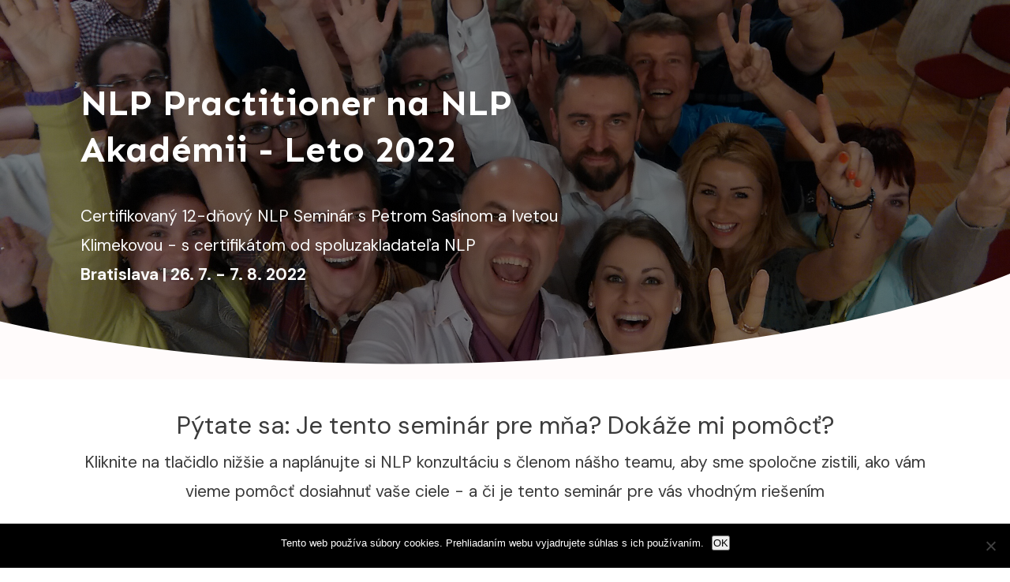

--- FILE ---
content_type: text/html; charset=UTF-8
request_url: https://nlp-practitioner.sk/letny-nlp-practitioner/copy-of-letny-nlp-practitioner/
body_size: 21109
content:
<!DOCTYPE html>
<!--[if IE 7]>
<html class="ie ie7" lang="sk-SK">
<![endif]-->
<!--[if IE 8]>
<html class="ie ie8" lang="sk-SK">
<![endif]-->
<!--[if !(IE 7) | !(IE 8)  ]><!-->
<html lang="sk-SK"class="tcb">
<!--<![endif]-->
<head>
		<meta charset="UTF-8"/>
				
			<meta name="viewport" content="width=device-width, initial-scale=1.0"/>

	<style type="text/css" id="tcb-style-base-page-1598"  onLoad="typeof window.lightspeedOptimizeStylesheet === 'function' && window.lightspeedOptimizeStylesheet()" class="tcb-lightspeed-style">.thrv-page-section{position:relative;box-sizing:border-box !important;}.thrv-page-section .tve-page-section-out{position:absolute;width:100%;height:100%;left:0px;top:0px;box-sizing:border-box;transition:box-shadow 0.5s ease 0s;overflow:hidden;}.thrv-page-section.tve-height-update .tve-page-section-in{min-height:150px;}.thrv-page-section .tve-page-section-in{box-sizing:border-box;margin-right:auto;margin-left:auto;position:relative;z-index:1;min-height:40px;}.tve-page-section-in > .thrv_wrapper:first-child,.tve-page-section-in > .tcb-clear:first-child > .thrv_wrapper{margin-top:0px;}.tve-page-section-in > .thrv_wrapper:last-child{margin-bottom:0px;}.thrv_wrapper .tve-content-box-background{position:absolute;width:100%;left:0px;top:0px;overflow:hidden;background-clip:padding-box;height:100% !important;}.thrv_wrapper.thrv-content-box{box-sizing:border-box;position:relative;min-height:10px;}.thrv_wrapper.thrv-content-box div:not(.thrv_icon):not(.ui-resizable-handle):not(.tve-auxiliary-icon-element){box-sizing:border-box;}.tve-cb{display:inline-block;vertical-align:middle;clear:both;overflow:visible;width:100%;z-index:1;position:relative;min-height:10px;}.thrv_responsive_video{width:100%;min-width:100px;}.thrv_responsive_video .tcb-video-float-container{transition:all 0.5s ease-out 0s,margin 0s ease 0s;}#tve_editor .thrv_responsive_video{box-sizing:border-box;}.thrv-button{max-width:100%;margin-left:auto;margin-right:auto;display:table !important;}.thrv-button.thrv_wrapper{padding:0px;}.thrv-button .tcb-plain-text{cursor:pointer;}a.tcb-button-link{background-color:rgb(26,188,156);padding:12px 15px;font-size:18px;box-sizing:border-box;display:inline-flex;align-items:center;overflow:hidden;width:100%;text-align:center;line-height:1.2em;}a.tcb-button-link:hover{background-color:rgb(21,162,136);}.thrv-button a.tcb-button-link{color:rgb(255,255,255);text-decoration:none !important;}a.tcb-button-link > span::before{position:absolute;content:"";display:none;top:-100px;bottom:-100px;width:1px;left:10px;background-color:rgb(0,121,0);}span.tcb-button-texts{color:inherit;display:block;flex:1 1 0%;position:relative;}span.tcb-button-texts > span{display:block;padding:0px;}.tve_image_caption{position:relative;}.tve_image_caption:not(.tcb-mm-image.tve-tab-image){height:auto !important;}.tve_image_caption .tve_image{max-width:100%;width:100%;}.thrv_text_element a:not(.tcb-button-link){font-size:inherit;}.tcb-style-wrap strong{font-weight:var(--g-bold-weight,bold);}.tcb-plain-text{cursor:text;}.thrv_text_element{overflow-wrap:break-word;}.notifications-content-wrapper.tcb-permanently-hidden{display:none !important;}.tcb-permanently-hidden{display:none !important;}.tar-disabled{cursor:default;opacity:0.4;pointer-events:none;}.tcb-clear::after{display:block;height:0px;content:"";}.svg-shape-bottom{fill:rgb(255,255,255);}.thrv_wrapper .svg-shape-bottom{position:absolute;left:0px;}.tcb-flex-row{display:flex;flex-flow:row nowrap;align-items:stretch;justify-content:space-between;margin-top:0px;margin-left:-15px;padding-bottom:15px;padding-top:15px;}.tcb-flex-col{flex:1 1 auto;padding-top:0px;padding-left:15px;}.tcb-flex-row .tcb-flex-col{box-sizing:border-box;}.tcb--cols--2:not(.tcb-resized) > .tcb-flex-col{max-width:50%;}.tcb--cols--3:not(.tcb-resized) > .tcb-flex-col{max-width:33.3333%;}.tcb-col{height:100%;display:flex;flex-direction:column;position:relative;}.tcb-flex-row .tcb-col{box-sizing:border-box;}html{text-rendering:auto !important;}html body{text-rendering:auto !important;}body.tve_lp::before{content:none;}.thrv_wrapper{margin-top:20px;margin-bottom:20px;padding:1px;}.thrv_wrapper div{box-sizing:content-box;}.thrv_wrapper.tve-elem-default-pad{padding:20px;}.thrv_wrapper.thrv_text_element,.thrv_wrapper.thrv-page-section{margin:0px;}.thrv_wrapper.thrv-columns{margin-top:10px;margin-bottom:10px;padding:0px;}.tve_shortcode_editor h1{padding:0px;}p{font-size:1em;}.tve_image{border-radius:0px;box-shadow:none;}div .tve_image_caption{padding:0px;max-width:100% !important;box-sizing:border-box !important;}.tve_image_caption .tve_image_frame{display:block;max-width:100%;position:relative;overflow:hidden;}.tve_image_caption .tve_image{display:block;padding:0px;height:auto;}.tve_responsive_video_container{position:relative;height:0px;overflow:hidden;padding-bottom:56.25%;display:block;}.tve_responsive_video_container iframe{position:absolute;top:0px;left:0px;width:100% !important;height:100% !important;}.tve_responsive_video_container .top-left{cursor:pointer;top:50px;left:50px;z-index:99999;position:fixed !important;}.thrv_responsive_video.thrv_wrapper{max-height:100%;max-width:100%;margin-left:auto;margin-right:auto;}.video_overlay{cursor:pointer;}.thrive-shortcode-content a{color:inherit;}:not(#_s):not(#_s) .tcb-conditional-display-placeholder{position:relative;min-height:var(--tcb-container-height-d,100px) !important;}:not(#_s):not(#_s) .tcb-conditional-display-placeholder.thrv-page-section{box-sizing:border-box;margin:0px;}:not(#_s):not(#_s) .tcb-conditional-display-placeholder.thrv-content-box{box-sizing:border-box;}:not(#_s):not(#_s) .tcb-conditional-display-placeholder .tve-page-section-out,:not(#_s):not(#_s) .tcb-conditional-display-placeholder .tve-content-box-background{box-sizing:border-box;position:absolute;width:100%;height:100%;left:0px;top:0px;overflow:hidden;}.thrv_wrapper.thrv_contentbox_shortcode{position:relative;}@media (max-width:1023px){:not(#_s):not(#_s) .tcb-conditional-display-placeholder{min-height:var(--tcb-container-height-t) !important;}}@media (max-width:767px){html{overflow-x:hidden !important;}html,body{max-width:100vw !important;}.tcb-flex-row{flex-direction:column;}.tcb-flex-row.v-2{flex-direction:row;}.tcb-flex-row.v-2:not(.tcb-mobile-no-wrap){flex-wrap:wrap;}.tcb-flex-row.v-2:not(.tcb-mobile-no-wrap) > .tcb-flex-col{width:100%;flex:1 0 390px;max-width:100% !important;}:not(#_s):not(#_s) .tcb-conditional-display-placeholder{min-height:var(--tcb-container-height-m) !important;}}@media (max-width:1023px) and (min-width:768px){.tcb-flex-row:not(.tcb--cols--2):not(.tcb-medium-no-wrap){flex-wrap:wrap;}.tcb-flex-row:not(.tcb--cols--2):not(.tcb-medium-no-wrap) > .tcb-flex-col{flex:1 0 250px;max-width:100% !important;}}@media not all,not all{.tcb-flex-col{width:100%;}.tcb-col{display:block;}}@media screen and (max-device-width:480px){body{text-size-adjust:none;}}@media only screen and (max-device-width:1366px){.thrv_responsive_video.thrv_wrapper:not(.tcb-no-perspective){transform:translateZ(0px);}}</style>		<script type="text/javascript">
			window.flatStyles = window.flatStyles || ''

			window.lightspeedOptimizeStylesheet = function () {
				const currentStylesheet = document.querySelector( '.tcb-lightspeed-style:not([data-ls-optimized])' )

				if ( currentStylesheet ) {
					try {
						if ( currentStylesheet.sheet && currentStylesheet.sheet.cssRules ) {
							if ( window.flatStyles ) {
								if ( this.optimizing ) {
									setTimeout( window.lightspeedOptimizeStylesheet.bind( this ), 24 )
								} else {
									this.optimizing = true;

									let rulesIndex = 0;

									while ( rulesIndex < currentStylesheet.sheet.cssRules.length ) {
										const rule = currentStylesheet.sheet.cssRules[ rulesIndex ]
										/* remove rules that already exist in the page */
										if ( rule.type === CSSRule.STYLE_RULE && window.flatStyles.includes( `${rule.selectorText}{` ) ) {
											currentStylesheet.sheet.deleteRule( rulesIndex )
										} else {
											rulesIndex ++
										}
									}
									/* optimize, mark it such, move to the next file, append the styles we have until now */
									currentStylesheet.setAttribute( 'data-ls-optimized', '1' )

									window.flatStyles += currentStylesheet.innerHTML

									this.optimizing = false
								}
							} else {
								window.flatStyles = currentStylesheet.innerHTML
								currentStylesheet.setAttribute( 'data-ls-optimized', '1' )
							}
						}
					} catch ( error ) {
						console.warn( error )
					}

					if ( currentStylesheet.parentElement.tagName !== 'HEAD' ) {
						/* always make sure that those styles end up in the head */
						const stylesheetID = currentStylesheet.id;
						/**
						 * make sure that there is only one copy of the css
						 * e.g display CSS
						 */
						if ( ( ! stylesheetID || ( stylesheetID && ! document.querySelector( `head #${stylesheetID}` ) ) ) ) {
							document.head.prepend( currentStylesheet )
						} else {
							currentStylesheet.remove();
						}
					}
				}
			}

			window.lightspeedOptimizeFlat = function ( styleSheetElement ) {
				if ( document.querySelectorAll( 'link[href*="thrive_flat.css"]' ).length > 1 ) {
					/* disable this flat if we already have one */
					styleSheetElement.setAttribute( 'disabled', true )
				} else {
					/* if this is the first one, make sure he's in head */
					if ( styleSheetElement.parentElement.tagName !== 'HEAD' ) {
						document.head.append( styleSheetElement )
					}
				}
			}
		</script>
		<meta name='robots' content='index, follow, max-image-preview:large, max-snippet:-1, max-video-preview:-1' />

	<!-- This site is optimized with the Yoast SEO plugin v26.6 - https://yoast.com/wordpress/plugins/seo/ -->
	<title>NLP Practitioner na NLP Akadémii</title>
	<meta name="description" content="12-dňový certifikovaný NLP Seminár s Petrom Sasínom a Ivetou Klimekovou (s certifikátom od zakladateľa NLP)" />
	<link rel="canonical" href="https://nlp-practitioner.sk/letny-nlp-practitioner/copy-of-letny-nlp-practitioner/" />
	<meta property="og:locale" content="sk_SK" />
	<meta property="og:type" content="article" />
	<meta property="og:title" content="NLP Practitioner na NLP Akadémii" />
	<meta property="og:description" content="12-dňový certifikovaný NLP Seminár s Petrom Sasínom a Ivetou Klimekovou (s certifikátom od zakladateľa NLP)" />
	<meta property="og:url" content="https://nlp-practitioner.sk/letny-nlp-practitioner/copy-of-letny-nlp-practitioner/" />
	<meta property="og:site_name" content="NLP Practitioner na NLP Akadémii" />
	<meta property="article:modified_time" content="2022-06-08T07:03:55+00:00" />
	<meta property="og:image" content="https://nlp-practitioner.sk/wp-content/uploads/2018/04/NLP-Practitioner-web.jpg" />
	<meta property="og:image:width" content="1200" />
	<meta property="og:image:height" content="628" />
	<meta property="og:image:type" content="image/jpeg" />
	<meta name="twitter:card" content="summary_large_image" />
	<meta name="twitter:label1" content="Predpokladaný čas čítania" />
	<meta name="twitter:data1" content="3 minúty" />
	<script type="application/ld+json" class="yoast-schema-graph">{"@context":"https://schema.org","@graph":[{"@type":"WebPage","@id":"https://nlp-practitioner.sk/letny-nlp-practitioner/copy-of-letny-nlp-practitioner/","url":"https://nlp-practitioner.sk/letny-nlp-practitioner/copy-of-letny-nlp-practitioner/","name":"NLP Practitioner na NLP Akadémii","isPartOf":{"@id":"https://nlp-practitioner.sk/#website"},"primaryImageOfPage":{"@id":"https://nlp-practitioner.sk/letny-nlp-practitioner/copy-of-letny-nlp-practitioner/#primaryimage"},"image":{"@id":"https://nlp-practitioner.sk/letny-nlp-practitioner/copy-of-letny-nlp-practitioner/#primaryimage"},"thumbnailUrl":"https://nlp-practitioner.sk/wp-content/uploads/2018/04/NLP-Practitioner-web.jpg","datePublished":"2022-06-08T06:43:47+00:00","dateModified":"2022-06-08T07:03:55+00:00","description":"12-dňový certifikovaný NLP Seminár s Petrom Sasínom a Ivetou Klimekovou (s certifikátom od zakladateľa NLP)","breadcrumb":{"@id":"https://nlp-practitioner.sk/letny-nlp-practitioner/copy-of-letny-nlp-practitioner/#breadcrumb"},"inLanguage":"sk-SK","potentialAction":[{"@type":"ReadAction","target":["https://nlp-practitioner.sk/letny-nlp-practitioner/copy-of-letny-nlp-practitioner/"]}]},{"@type":"ImageObject","inLanguage":"sk-SK","@id":"https://nlp-practitioner.sk/letny-nlp-practitioner/copy-of-letny-nlp-practitioner/#primaryimage","url":"https://nlp-practitioner.sk/wp-content/uploads/2018/04/NLP-Practitioner-web.jpg","contentUrl":"https://nlp-practitioner.sk/wp-content/uploads/2018/04/NLP-Practitioner-web.jpg","width":1200,"height":628},{"@type":"BreadcrumbList","@id":"https://nlp-practitioner.sk/letny-nlp-practitioner/copy-of-letny-nlp-practitioner/#breadcrumb","itemListElement":[{"@type":"ListItem","position":1,"name":"Home","item":"https://nlp-practitioner.sk/"},{"@type":"ListItem","position":2,"name":"Kurz NLP Practitioner","item":"https://nlp-practitioner.sk/"},{"@type":"ListItem","position":3,"name":"Letný NLP Practitioner var 2"}]},{"@type":"WebSite","@id":"https://nlp-practitioner.sk/#website","url":"https://nlp-practitioner.sk/","name":"NLP Practitioner na NLP Akadémii","description":"Certifikovaný NLP seminár s certifikátom od zakladateľa NLP","potentialAction":[{"@type":"SearchAction","target":{"@type":"EntryPoint","urlTemplate":"https://nlp-practitioner.sk/?s={search_term_string}"},"query-input":{"@type":"PropertyValueSpecification","valueRequired":true,"valueName":"search_term_string"}}],"inLanguage":"sk-SK"}]}</script>
	<!-- / Yoast SEO plugin. -->


<link rel="alternate" title="oEmbed (JSON)" type="application/json+oembed" href="https://nlp-practitioner.sk/wp-json/oembed/1.0/embed?url=https%3A%2F%2Fnlp-practitioner.sk%2Fletny-nlp-practitioner%2Fcopy-of-letny-nlp-practitioner%2F" />
<link rel="alternate" title="oEmbed (XML)" type="text/xml+oembed" href="https://nlp-practitioner.sk/wp-json/oembed/1.0/embed?url=https%3A%2F%2Fnlp-practitioner.sk%2Fletny-nlp-practitioner%2Fcopy-of-letny-nlp-practitioner%2F&#038;format=xml" />

<style id='wp-emoji-styles-inline-css' type='text/css'>

	img.wp-smiley, img.emoji {
		display: inline !important;
		border: none !important;
		box-shadow: none !important;
		height: 1em !important;
		width: 1em !important;
		margin: 0 0.07em !important;
		vertical-align: -0.1em !important;
		background: none !important;
		padding: 0 !important;
	}
/*# sourceURL=wp-emoji-styles-inline-css */
</style>


<link rel='stylesheet' id='cookie-notice-front-css' href='https://nlp-practitioner.sk/wp-content/plugins/cookie-notice/css/front.min.css?ver=2.5.11' type='text/css' media='all' />
<link rel='stylesheet' id='tve-ult-main-frame-css-css' href='https://nlp-practitioner.sk/wp-content/plugins/thrive-ultimatum/tcb-bridge/assets/css/placeholders.css?ver=10.8.5' type='text/css' media='all' />
<link rel='stylesheet' id='squared-style-css' href='https://nlp-practitioner.sk/wp-content/themes/squared/style.css?ver=6.9' type='text/css' media='all' />
<link rel='stylesheet' id='thrive-reset-css' href='https://nlp-practitioner.sk/wp-content/themes/squared/css/reset.css?ver=20120208' type='text/css' media='all' />
<link rel='stylesheet' id='thrive-main-style-css' href='https://nlp-practitioner.sk/wp-content/themes/squared/css/main_green.css?ver=2014123' type='text/css' media='all' />
<link rel='stylesheet' id='tvo-frontend-css' href='https://nlp-practitioner.sk/wp-content/plugins/thrive-ovation/tcb-bridge/frontend/css/frontend.css?ver=6.9' type='text/css' media='all' />
<link rel='stylesheet' id='ws-plugin--s2member-css' href='https://nlp-practitioner.sk/wp-content/plugins/s2member/s2member-o.php?ws_plugin__s2member_css=1&#038;qcABC=1&#038;ver=260101-294876253' type='text/css' media='all' />
<script type="text/javascript" id="cookie-notice-front-js-before">
/* <![CDATA[ */
var cnArgs = {"ajaxUrl":"https:\/\/nlp-practitioner.sk\/wp-admin\/admin-ajax.php","nonce":"48416a1562","hideEffect":"fade","position":"bottom","onScroll":true,"onScrollOffset":666,"onClick":false,"cookieName":"cookie_notice_accepted","cookieTime":2592000,"cookieTimeRejected":2592000,"globalCookie":false,"redirection":false,"cache":true,"revokeCookies":false,"revokeCookiesOpt":"automatic"};

//# sourceURL=cookie-notice-front-js-before
/* ]]> */
</script>
<script type="text/javascript" src="https://nlp-practitioner.sk/wp-content/plugins/cookie-notice/js/front.min.js?ver=2.5.11" id="cookie-notice-front-js"></script>
<script type="text/javascript" id="tho-header-js-js-extra">
/* <![CDATA[ */
var THO_Head = {"variations":[],"post_id":"1598","element_tag":"thrive_headline","woo_tag":"tho_woo"};
//# sourceURL=tho-header-js-js-extra
/* ]]> */
</script>
<script type="text/javascript" src="https://nlp-practitioner.sk/wp-content/plugins/thrive-headline-optimizer/frontend/js/header.min.js?ver=2.3.1" id="tho-header-js-js"></script>
<script type="text/javascript" src="https://nlp-practitioner.sk/wp-includes/js/jquery/jquery.min.js" id="jquery-core-js"></script>
<script type="text/javascript" src="https://nlp-practitioner.sk/wp-includes/js/jquery/jquery-migrate.min.js" id="jquery-migrate-js"></script>
<script type="text/javascript" src="https://nlp-practitioner.sk/wp-includes/js/jquery/ui/core.min.js" id="jquery-ui-core-js"></script>
<script type="text/javascript" src="https://nlp-practitioner.sk/wp-includes/js/jquery/ui/menu.min.js" id="jquery-ui-menu-js"></script>
<script type="text/javascript" src="https://nlp-practitioner.sk/wp-includes/js/dist/dom-ready.min.js?ver=f77871ff7694fffea381" id="wp-dom-ready-js"></script>
<script type="text/javascript" src="https://nlp-practitioner.sk/wp-includes/js/dist/hooks.min.js?ver=dd5603f07f9220ed27f1" id="wp-hooks-js"></script>
<script type="text/javascript" src="https://nlp-practitioner.sk/wp-includes/js/dist/i18n.min.js?ver=c26c3dc7bed366793375" id="wp-i18n-js"></script>
<script type="text/javascript" id="wp-i18n-js-after">
/* <![CDATA[ */
wp.i18n.setLocaleData( { 'text direction\u0004ltr': [ 'ltr' ] } );
//# sourceURL=wp-i18n-js-after
/* ]]> */
</script>
<script type="text/javascript" id="wp-a11y-js-translations">
/* <![CDATA[ */
( function( domain, translations ) {
	var localeData = translations.locale_data[ domain ] || translations.locale_data.messages;
	localeData[""].domain = domain;
	wp.i18n.setLocaleData( localeData, domain );
} )( "default", {"translation-revision-date":"2025-12-01 04:57:17+0000","generator":"GlotPress\/4.0.3","domain":"messages","locale_data":{"messages":{"":{"domain":"messages","plural-forms":"nplurals=3; plural=(n == 1) ? 0 : ((n >= 2 && n <= 4) ? 1 : 2);","lang":"sk"},"Notifications":["Ozn\u00e1menia"]}},"comment":{"reference":"wp-includes\/js\/dist\/a11y.js"}} );
//# sourceURL=wp-a11y-js-translations
/* ]]> */
</script>
<script type="text/javascript" src="https://nlp-practitioner.sk/wp-includes/js/dist/a11y.min.js?ver=cb460b4676c94bd228ed" id="wp-a11y-js"></script>
<script type="text/javascript" src="https://nlp-practitioner.sk/wp-includes/js/jquery/ui/autocomplete.min.js" id="jquery-ui-autocomplete-js"></script>
<script type="text/javascript" src="https://nlp-practitioner.sk/wp-includes/js/imagesloaded.min.js?ver=5.0.0" id="imagesloaded-js"></script>
<script type="text/javascript" src="https://nlp-practitioner.sk/wp-includes/js/masonry.min.js?ver=4.2.2" id="masonry-js"></script>
<script type="text/javascript" src="https://nlp-practitioner.sk/wp-includes/js/jquery/jquery.masonry.min.js" id="jquery-masonry-js"></script>
<script type="text/javascript" id="tve_frontend-js-extra">
/* <![CDATA[ */
var tve_frontend_options = {"ajaxurl":"https://nlp-practitioner.sk/wp-admin/admin-ajax.php","is_editor_page":"","page_events":[],"is_single":"1","social_fb_app_id":"","dash_url":"https://nlp-practitioner.sk/wp-content/plugins/thrive-visual-editor/thrive-dashboard","queried_object":{"ID":1598,"post_author":"1"},"query_vars":{"page":"","pagename":"letny-nlp-practitioner/copy-of-letny-nlp-practitioner","certificate_u":""},"$_POST":[],"translations":{"Copy":"Copy","empty_username":"ERROR: The username field is empty.","empty_password":"ERROR: The password field is empty.","empty_login":"ERROR: Enter a username or email address.","min_chars":"At least %s characters are needed","no_headings":"No headings found","registration_err":{"required_field":"\u003Cstrong\u003EError\u003C/strong\u003E: This field is required","required_email":"\u003Cstrong\u003EError\u003C/strong\u003E: Please type your email address","invalid_email":"\u003Cstrong\u003EError\u003C/strong\u003E: The email address isn&#8217;t correct","passwordmismatch":"\u003Cstrong\u003EError\u003C/strong\u003E: Password mismatch"}},"routes":{"posts":"https://nlp-practitioner.sk/wp-json/tcb/v1/posts","video_reporting":"https://nlp-practitioner.sk/wp-json/tcb/v1/video-reporting","courses":"https://nlp-practitioner.sk/wp-json/tva/v1/course_list_element","certificate_search":"https://nlp-practitioner.sk/wp-json/tva/v1/certificate/search","assessments":"https://nlp-practitioner.sk/wp-json/tva/v1/user/assessment","testimonials":"https://nlp-practitioner.sk/wp-json/tcb/v1/testimonials"},"nonce":"b18e6a594e","allow_video_src":"","google_client_id":null,"google_api_key":null,"facebook_app_id":null,"lead_generation_custom_tag_apis":["activecampaign","aweber","convertkit","drip","klicktipp","mailchimp","sendlane","zapier"],"post_request_data":[],"user_profile_nonce":"34769dd53f","ip":"18.219.83.75","current_user":[],"post_id":"1598","post_title":"Letn\u00fd NLP Practitioner var 2","post_type":"page","post_url":"https://nlp-practitioner.sk/letny-nlp-practitioner/copy-of-letny-nlp-practitioner/","is_lp":"tcb2-personal-branding-02-homepage","conditional_display":{"is_tooltip_dismissed":false}};
//# sourceURL=tve_frontend-js-extra
/* ]]> */
</script>
<script type="text/javascript" src="https://nlp-practitioner.sk/wp-content/plugins/thrive-visual-editor/editor/js/dist/modules/general.min.js?ver=10.8.5" id="tve_frontend-js"></script>
<script type="text/javascript" src="https://nlp-practitioner.sk/wp-content/plugins/thrive-ovation/tcb-bridge/frontend/js/display-testimonials-tcb.min.js?ver=10.8.5" id="display-testimonials-tcb-js"></script>
<link rel="https://api.w.org/" href="https://nlp-practitioner.sk/wp-json/" /><link rel="alternate" title="JSON" type="application/json" href="https://nlp-practitioner.sk/wp-json/wp/v2/pages/1598" /><link rel="EditURI" type="application/rsd+xml" title="RSD" href="https://nlp-practitioner.sk/xmlrpc.php?rsd" />
<meta name="generator" content="WordPress 6.9" />
<link rel='shortlink' href='https://nlp-practitioner.sk/?p=1598' />
<style type="text/css" id="tve_global_variables">:root{--tcb-background-author-image:url(https://secure.gravatar.com/avatar/cccb7162d19d0eeffc6023590de192129fe52bb063910091d118407911d8778d?s=256&d=mm&r=g);--tcb-background-user-image:url();--tcb-background-featured-image-thumbnail:url(https://nlp-practitioner.sk/wp-content/uploads/2018/04/NLP-Practitioner-web.jpg);--tcb-skin-color-0:hsla(var(--tcb-theme-main-master-h,2), var(--tcb-theme-main-master-s,84%), var(--tcb-theme-main-master-l,64%), var(--tcb-theme-main-master-a,1));--tcb-skin-color-0-h:var(--tcb-theme-main-master-h,2);--tcb-skin-color-0-s:var(--tcb-theme-main-master-s,84%);--tcb-skin-color-0-l:var(--tcb-theme-main-master-l,64%);--tcb-skin-color-0-a:var(--tcb-theme-main-master-a,1);--tcb-skin-color-1:hsla(calc(var(--tcb-theme-main-master-h,2) - 0 ), calc(var(--tcb-theme-main-master-s,84%) - 4% ), calc(var(--tcb-theme-main-master-l,64%) - 9% ), 0.5);--tcb-skin-color-1-h:calc(var(--tcb-theme-main-master-h,2) - 0 );--tcb-skin-color-1-s:calc(var(--tcb-theme-main-master-s,84%) - 4% );--tcb-skin-color-1-l:calc(var(--tcb-theme-main-master-l,64%) - 9% );--tcb-skin-color-1-a:0.5;--tcb-skin-color-2:rgb(248, 248, 248);--tcb-skin-color-2-h:0;--tcb-skin-color-2-s:0%;--tcb-skin-color-2-l:97%;--tcb-skin-color-2-a:1;--tcb-skin-color-3:hsla(calc(var(--tcb-theme-main-master-h,2) + 30 ), 85%, 13%, 1);--tcb-skin-color-3-h:calc(var(--tcb-theme-main-master-h,2) + 30 );--tcb-skin-color-3-s:85%;--tcb-skin-color-3-l:13%;--tcb-skin-color-3-a:1;--tcb-skin-color-4:rgb(12, 17, 21);--tcb-skin-color-4-h:206;--tcb-skin-color-4-s:27%;--tcb-skin-color-4-l:6%;--tcb-skin-color-4-a:1;--tcb-skin-color-5:rgb(106, 107, 108);--tcb-skin-color-5-h:210;--tcb-skin-color-5-s:0%;--tcb-skin-color-5-l:41%;--tcb-skin-color-5-a:1;--tcb-skin-color-8:hsla(calc(var(--tcb-theme-main-master-h,2) - 0 ), calc(var(--tcb-theme-main-master-s,84%) - 4% ), calc(var(--tcb-theme-main-master-l,64%) - 9% ), 0.18);--tcb-skin-color-8-h:calc(var(--tcb-theme-main-master-h,2) - 0 );--tcb-skin-color-8-s:calc(var(--tcb-theme-main-master-s,84%) - 4% );--tcb-skin-color-8-l:calc(var(--tcb-theme-main-master-l,64%) - 9% );--tcb-skin-color-8-a:0.18;--tcb-skin-color-9:hsla(calc(var(--tcb-theme-main-master-h,2) - 3 ), 56%, 96%, 1);--tcb-skin-color-9-h:calc(var(--tcb-theme-main-master-h,2) - 3 );--tcb-skin-color-9-s:56%;--tcb-skin-color-9-l:96%;--tcb-skin-color-9-a:1;--tcb-skin-color-10:hsla(calc(var(--tcb-theme-main-master-h,2) - 21 ), 100%, 81%, 1);--tcb-skin-color-10-h:calc(var(--tcb-theme-main-master-h,2) - 21 );--tcb-skin-color-10-s:100%;--tcb-skin-color-10-l:81%;--tcb-skin-color-10-a:1;--tcb-skin-color-13:hsla(calc(var(--tcb-theme-main-master-h,2) - 0 ), calc(var(--tcb-theme-main-master-s,84%) - 4% ), calc(var(--tcb-theme-main-master-l,64%) - 28% ), 0.5);--tcb-skin-color-13-h:calc(var(--tcb-theme-main-master-h,2) - 0 );--tcb-skin-color-13-s:calc(var(--tcb-theme-main-master-s,84%) - 4% );--tcb-skin-color-13-l:calc(var(--tcb-theme-main-master-l,64%) - 28% );--tcb-skin-color-13-a:0.5;--tcb-skin-color-14:rgb(230, 230, 230);--tcb-skin-color-14-h:0;--tcb-skin-color-14-s:0%;--tcb-skin-color-14-l:90%;--tcb-skin-color-14-a:1;--tcb-skin-color-16:hsla(calc(var(--tcb-theme-main-master-h,2) - 0 ), 3%, 36%, 1);--tcb-skin-color-16-h:calc(var(--tcb-theme-main-master-h,2) - 0 );--tcb-skin-color-16-s:3%;--tcb-skin-color-16-l:36%;--tcb-skin-color-16-a:1;--tcb-skin-color-18:hsla(calc(var(--tcb-theme-main-master-h,2) - 1 ), calc(var(--tcb-theme-main-master-s,84%) - 5% ), calc(var(--tcb-theme-main-master-l,64%) - 10% ), 0.8);--tcb-skin-color-18-h:calc(var(--tcb-theme-main-master-h,2) - 1 );--tcb-skin-color-18-s:calc(var(--tcb-theme-main-master-s,84%) - 5% );--tcb-skin-color-18-l:calc(var(--tcb-theme-main-master-l,64%) - 10% );--tcb-skin-color-18-a:0.8;--tcb-skin-color-19:hsla(calc(var(--tcb-theme-main-master-h,2) - 3 ), 56%, 96%, 0.85);--tcb-skin-color-19-h:calc(var(--tcb-theme-main-master-h,2) - 3 );--tcb-skin-color-19-s:56%;--tcb-skin-color-19-l:96%;--tcb-skin-color-19-a:0.85;--tcb-skin-color-20:hsla(calc(var(--tcb-theme-main-master-h,2) - 3 ), 56%, 96%, 0.9);--tcb-skin-color-20-h:calc(var(--tcb-theme-main-master-h,2) - 3 );--tcb-skin-color-20-s:56%;--tcb-skin-color-20-l:96%;--tcb-skin-color-20-a:0.9;--tcb-skin-color-21:hsla(calc(var(--tcb-theme-main-master-h,2) - 210 ), calc(var(--tcb-theme-main-master-s,84%) - 84% ), calc(var(--tcb-theme-main-master-l,64%) + 36% ), 1);--tcb-skin-color-21-h:calc(var(--tcb-theme-main-master-h,2) - 210 );--tcb-skin-color-21-s:calc(var(--tcb-theme-main-master-s,84%) - 84% );--tcb-skin-color-21-l:calc(var(--tcb-theme-main-master-l,64%) + 36% );--tcb-skin-color-21-a:1;--tcb-skin-color-22:rgb(255, 255, 255);--tcb-skin-color-22-h:0;--tcb-skin-color-22-s:0%;--tcb-skin-color-22-l:100%;--tcb-skin-color-22-a:1;--tcb-skin-color-23:rgb(32, 65, 71);--tcb-skin-color-23-h:189;--tcb-skin-color-23-s:37%;--tcb-skin-color-23-l:20%;--tcb-skin-color-23-a:1;--tcb-skin-color-24:rgb(59, 59, 59);--tcb-skin-color-24-h:0;--tcb-skin-color-24-s:0%;--tcb-skin-color-24-l:23%;--tcb-skin-color-24-a:1;--tcb-skin-color-25:hsla(calc(var(--tcb-theme-main-master-h,2) - 0 ), calc(var(--tcb-theme-main-master-s,84%) - 1% ), calc(var(--tcb-theme-main-master-l,64%) - 1% ), 0.04);--tcb-skin-color-25-h:calc(var(--tcb-theme-main-master-h,2) - 0 );--tcb-skin-color-25-s:calc(var(--tcb-theme-main-master-s,84%) - 1% );--tcb-skin-color-25-l:calc(var(--tcb-theme-main-master-l,64%) - 1% );--tcb-skin-color-25-a:0.04;--tcb-skin-color-26:hsla(calc(var(--tcb-theme-main-master-h,2) + 1 ), calc(var(--tcb-theme-main-master-s,84%) - 0% ), calc(var(--tcb-theme-main-master-l,64%) - 0% ), 0.12);--tcb-skin-color-26-h:calc(var(--tcb-theme-main-master-h,2) + 1 );--tcb-skin-color-26-s:calc(var(--tcb-theme-main-master-s,84%) - 0% );--tcb-skin-color-26-l:calc(var(--tcb-theme-main-master-l,64%) - 0% );--tcb-skin-color-26-a:0.12;--tcb-skin-color-27:hsla(calc(var(--tcb-theme-main-master-h,2) + 10 ), calc(var(--tcb-theme-main-master-s,84%) - 0% ), calc(var(--tcb-theme-main-master-l,64%) + 7% ), 1);--tcb-skin-color-27-h:calc(var(--tcb-theme-main-master-h,2) + 10 );--tcb-skin-color-27-s:calc(var(--tcb-theme-main-master-s,84%) - 0% );--tcb-skin-color-27-l:calc(var(--tcb-theme-main-master-l,64%) + 7% );--tcb-skin-color-27-a:1;--tcb-skin-color-28:hsla(calc(var(--tcb-theme-main-master-h,2) + 2 ), 43%, 82%, 1);--tcb-skin-color-28-h:calc(var(--tcb-theme-main-master-h,2) + 2 );--tcb-skin-color-28-s:43%;--tcb-skin-color-28-l:82%;--tcb-skin-color-28-a:1;--tcb-skin-color-29:hsla(calc(var(--tcb-theme-main-master-h,2) - 0 ), calc(var(--tcb-theme-main-master-s,84%) - 0% ), calc(var(--tcb-theme-main-master-l,64%) + 1% ), 0.4);--tcb-skin-color-29-h:calc(var(--tcb-theme-main-master-h,2) - 0 );--tcb-skin-color-29-s:calc(var(--tcb-theme-main-master-s,84%) - 0% );--tcb-skin-color-29-l:calc(var(--tcb-theme-main-master-l,64%) + 1% );--tcb-skin-color-29-a:0.4;--tcb-skin-color-30:hsla(calc(var(--tcb-theme-main-master-h,2) - 1 ), calc(var(--tcb-theme-main-master-s,84%) - 1% ), calc(var(--tcb-theme-main-master-l,64%) - 1% ), 0.85);--tcb-skin-color-30-h:calc(var(--tcb-theme-main-master-h,2) - 1 );--tcb-skin-color-30-s:calc(var(--tcb-theme-main-master-s,84%) - 1% );--tcb-skin-color-30-l:calc(var(--tcb-theme-main-master-l,64%) - 1% );--tcb-skin-color-30-a:0.85;}</style><link href='//fonts.googleapis.com/css?family=Open+Sans:400,400italic,600' rel='stylesheet' type='text/css'><link href='//fonts.googleapis.com/css?family=Open+Sans:400,400italic,600' rel='stylesheet' type='text/css'><style type="text/css" class="tcb_skin_lp_typography">@import url("//fonts.googleapis.com/css?family=Sen:400,700,800&subset=latin");@import url("https://fonts.googleapis.com/css?family=DM+Sans:400,400i,700,700i&subset=latin&display=swap");@media (min-width: 300px){.tcb-style-wrap ul:not([class*="menu"]),.tcb-style-wrap ol{padding-top:10px;padding-bottom:10px;margin-top:0px;margin-bottom:0px;font-family:"DM Sans";--tcb-typography-font-family:"DM Sans";--g-regular-weight:400;--g-bold-weight:700;font-weight:var(--g-regular-weight,normal);color:var(--tcb-skin-color-24);--tcb-typography-color:var(--tcb-skin-color-24);--tve-applied-color:var$(--tcb-skin-color-24);--tcb-applied-color:var$(--tcb-skin-color-24);font-size:18px;--tcb-typography-font-size:18px;padding-left:30px;line-height:1.8em;--tcb-typography-line-height:1.8em;}.tcb-style-wrap h1{font-family:Sen;--tcb-typography-font-family:Sen;--g-regular-weight:400;--g-bold-weight:700;font-weight:var(--g-bold-weight,bold);color:var(--tcb-skin-color-23);--tcb-typography-color:var(--tcb-skin-color-23);--tve-applied-color:var$(--tcb-skin-color-23);--tcb-applied-color:var$(--tcb-skin-color-23);padding-bottom:20px;margin-bottom:0px;font-size:46px;--tcb-typography-font-size:46px;padding-top:0px;margin-top:0px;line-height:1.3em;--tcb-typography-line-height:1.3em;}.tcb-style-wrap h2{font-family:Sen;--tcb-typography-font-family:Sen;--g-regular-weight:400;--g-bold-weight:700;font-weight:var(--g-bold-weight,bold);color:var(--tcb-skin-color-23);--tcb-typography-color:var(--tcb-skin-color-23);--tve-applied-color:var$(--tcb-skin-color-23);--tcb-applied-color:var$(--tcb-skin-color-23);padding-bottom:20px;margin-bottom:0px;font-size:42px;--tcb-typography-font-size:42px;padding-top:0px;margin-top:0px;line-height:1.4em;--tcb-typography-line-height:1.4em;}.tcb-style-wrap h3{font-family:"DM Sans";--tcb-typography-font-family:"DM Sans";--g-regular-weight:400;--g-bold-weight:700;font-weight:var(--g-bold-weight,bold);color:var(--tcb-skin-color-23);--tcb-typography-color:var(--tcb-skin-color-23);--tve-applied-color:var$(--tcb-skin-color-23);--tcb-applied-color:var$(--tcb-skin-color-23);font-size:34px;--tcb-typography-font-size:34px;padding-top:0px;padding-bottom:20px;line-height:1.4em;--tcb-typography-line-height:1.4em;background-color:rgba(0,0,0,0);font-style:normal;margin:0px;text-decoration:none solid rgb(32,65,71);text-transform:none;border-left:0px none rgb(32,65,71);--tcb-typography-font-weight:var(--g-bold-weight,bold);}.tcb-style-wrap h4{font-family:Sen;--tcb-typography-font-family:Sen;--g-regular-weight:400;--g-bold-weight:700;font-weight:var(--g-bold-weight,bold);color:var(--tcb-skin-color-23);--tcb-typography-color:var(--tcb-skin-color-23);--tve-applied-color:var$(--tcb-skin-color-23);--tcb-applied-color:var$(--tcb-skin-color-23);padding-bottom:20px;margin-bottom:0px;font-size:28px;--tcb-typography-font-size:28px;padding-top:0px;margin-top:0px;line-height:1.4em;--tcb-typography-line-height:1.4em;}.tcb-style-wrap h5{font-family:Sen;--tcb-typography-font-family:Sen;--g-regular-weight:400;--g-bold-weight:700;font-weight:var(--g-bold-weight,bold);color:var(--tcb-skin-color-23);--tcb-typography-color:var(--tcb-skin-color-23);--tve-applied-color:var$(--tcb-skin-color-23);--tcb-applied-color:var$(--tcb-skin-color-23);padding-bottom:20px;margin-bottom:0px;font-size:24px;--tcb-typography-font-size:24px;padding-top:0px;margin-top:0px;line-height:1.4em;--tcb-typography-line-height:1.4em;}.tcb-style-wrap h6{font-family:Sen;--tcb-typography-font-family:Sen;--g-regular-weight:400;--g-bold-weight:700;font-weight:var(--g-bold-weight,bold);color:var(--tcb-skin-color-23);--tcb-typography-color:var(--tcb-skin-color-23);--tve-applied-color:var$(--tcb-skin-color-23);--tcb-applied-color:var$(--tcb-skin-color-23);padding-bottom:20px;margin-bottom:0px;font-size:18px;--tcb-typography-font-size:18px;padding-top:0px;margin-top:0px;line-height:1.4em;--tcb-typography-line-height:1.4em;}.tcb-style-wrap p{font-family:"DM Sans";--tcb-typography-font-family:"DM Sans";--g-regular-weight:400;--g-bold-weight:700;font-weight:var(--g-regular-weight,normal);color:var(--tcb-skin-color-24);--tcb-typography-color:var(--tcb-skin-color-24);--tve-applied-color:var$(--tcb-skin-color-24);--tcb-applied-color:var$(--tcb-skin-color-24);font-size:18px;--tcb-typography-font-size:18px;padding-top:0px;margin-top:0px;padding-bottom:20px;margin-bottom:0px;line-height:1.8em;--tcb-typography-line-height:1.8em;}:not(.inc) .thrv_text_element a:not(.tcb-button-link),:not(.inc) .tcb-styled-list a,:not(.inc) .tcb-numbered-list a,.tve-input-option-text a,.tcb-post-content p a,.tcb-post-content li a,.tcb-post-content blockquote a,.tcb-post-content pre a{font-family:inherit;--tcb-typography-font-family:"DM Sans";--g-regular-weight:400;font-weight:var(--g-regular-weight,normal);--tcb-typography-color:var(--tcb-skin-color-24);--tcb-applied-color:var$(--tcb-skin-color-24);font-size:inherit;--tcb-typography-font-size:18px;line-height:1.8em;--tcb-typography-line-height:1.8em;color:var(--tcb-skin-color-24);--tve-applied-color:var$(--tcb-skin-color-24);--eff-color:rgb(203,203,203);--eff-faded:rgba(203,203,203,0.6);--eff-ensure-contrast:rgba(203,203,203,0.6);--eff-ensure-contrast-complement:rgba(203,203,203,0.6);box-shadow:none;border-bottom:none;background-image:linear-gradient(var(--eff-color),var(--eff-color));background-position:center bottom;background-size:0px 0.1em;background-repeat:no-repeat;background-attachment:initial;background-origin:initial;background-clip:initial;background-color:initial;text-decoration:none;animation:0s ease 0s 1 normal none running none;transition:background 0.15s ease-out 0.05s;padding-left:0px;--eff:expand;--tve-applied-box-shadow:none;--tve-applied-background-image:linear-gradient(var$(--eff-color),var$(--eff-color));--tve-font-family:Sen;}:not(.inc) .thrv_text_element a:not(.tcb-button-link):hover,:not(.inc) .tcb-styled-list a:hover,:not(.inc) .tcb-numbered-list a:hover,.tve-input-option-text a:hover,.tcb-post-content p a:hover,.tcb-post-content li a:hover,.tcb-post-content blockquote a:hover,.tcb-post-content pre a:hover{text-decoration:none;background-image:linear-gradient(var(--eff-color),var(--eff-color));background-position:center bottom;background-size:100% 0.1em;background-repeat:no-repeat;background-attachment:initial;background-origin:initial;background-clip:initial;background-color:initial;box-shadow:none;--tve-applied-box-shadow:none;--tve-applied-background-image:linear-gradient(var$(--eff-color),var$(--eff-color));color:var(--tcb-skin-color-0);--tve-applied-color:var$(--tcb-skin-color-0);}.tcb-style-wrap li:not([class*="menu"]){font-family:Sen;--tcb-typography-font-family:Sen;--g-regular-weight:400;--g-bold-weight:700;font-weight:var(--g-regular-weight,normal);color:var(--tcb-skin-color-24);--tcb-typography-color:var(--tcb-skin-color-24);--tve-applied-color:var$(--tcb-skin-color-24);--tcb-applied-color:var$(--tcb-skin-color-24);font-size:18px;--tcb-typography-font-size:18px;padding-bottom:8px;margin-bottom:0px;line-height:1.8em;--tcb-typography-line-height:1.8em;}body,.tcb-plain-text{font-family:Sen;--tcb-typography-font-family:Sen;--g-regular-weight:400;--g-bold-weight:700;font-weight:var(--g-regular-weight,normal);color:var(--tcb-skin-color-24);--tcb-typography-color:var(--tcb-skin-color-24);--tve-applied-color:var$(--tcb-skin-color-24);--tcb-applied-color:var$(--tcb-skin-color-24);font-size:18px;--tcb-typography-font-size:18px;line-height:1.8em;--tcb-typography-line-height:1.8em;}.tcb-style-wrap blockquote{margin-top:12px;margin-bottom:20px;background-color:var(--tcb-skin-color-20);--background-color:var(--tcb-skin-color-20);--tve-applied-background-color:var$(--tcb-skin-color-20);padding:14px 20px;border-left:none;--tve-border-width:1px;border-top:1px solid var(--tcb-skin-color-1);font-family:Sen;--tcb-typography-font-family:Sen;--g-regular-weight:400;--g-bold-weight:700;font-weight:var(--g-regular-weight,normal);color:var(--tcb-skin-color-24);--tcb-typography-color:var(--tcb-skin-color-24);--tve-applied-color:var$(--tcb-skin-color-24);--tcb-applied-color:var$(--tcb-skin-color-24);line-height:1.8em;--tcb-typography-line-height:1.8em;}}@media (max-width: 1023px){.tcb-style-wrap h1{font-size:40px;--tcb-typography-font-size:40px;}.tcb-style-wrap h2{font-size:34px;--tcb-typography-font-size:34px;}.tcb-style-wrap h3{font-size:30px;--tcb-typography-font-size:30px;}.tcb-style-wrap h4{font-size:26px;--tcb-typography-font-size:26px;}.tcb-style-wrap h5{font-size:22px;--tcb-typography-font-size:22px;}}@media (max-width: 767px){.tcb-style-wrap ul:not([class*="menu"]),.tcb-style-wrap ol{padding-top:8px;padding-bottom:8px;padding-left:4px;}.tcb-style-wrap h1{font-size:30px;--tcb-typography-font-size:30px;padding-bottom:16px;margin-bottom:0px;}.tcb-style-wrap h2{font-size:26px;--tcb-typography-font-size:26px;padding-bottom:16px;margin-bottom:0px;}.tcb-style-wrap h3{font-size:24px;--tcb-typography-font-size:24px;padding-bottom:16px;margin-bottom:0px;}.tcb-style-wrap h4{font-size:22px;--tcb-typography-font-size:22px;padding-bottom:16px;margin-bottom:0px;}.tcb-style-wrap h5{font-size:19px;--tcb-typography-font-size:19px;padding-bottom:16px;margin-bottom:0px;}.tcb-style-wrap h6{padding-bottom:16px;margin-bottom:0px;}.tcb-style-wrap p{padding-bottom:16px;margin-bottom:0px;}}</style>			<style class="tve_custom_style">@media (min-width: 300px){.tve_post_lp > div > :not(#tve){--page-section-max-width:1080px;}#tcb_landing_page pre{font-family: "Courier New",Courier,monospace;--tcb-typography-font-family:Courier New,Courier,monospace;font-weight: var(--g-regular-weight,normal);color: rgb(10,10,10);--tcb-typography-color:rgb(10,10,10);--tve-applied-color:rgb(10,10,10);--tcb-applied-color:rgb(10,10,10);--tcb-typography-font-weight:var(--g-regular-weight,normal);}:not(#tve) [data-css="tve-u-608113db9d8675"]{font-weight: var(--g-bold-weight,bold)!important;padding-top: 0px !important;margin-top: 0px !important;color: rgb(255,255,255) !important;--tcb-applied-color:rgb(255,255,255)!important;--tve-applied-color:rgb(255,255,255)!important;}.thrv_header .symbol-section-in,.thrv_footer .symbol-section-in{box-sizing: border-box;}[data-css="tve-u-178f839aa58"]{max-width: 900px;--tve-color:var(--tcb-skin-color-22);--tve-applied---tve-color:var$(--tcb-skin-color-22);text-align: center;min-height: 401px !important;--tve-applied-min-height:401px!important;}[data-css="tve-u-178f839aa57"]{opacity: 1;filter: grayscale(0%) brightness(100%) contrast(100%) blur(0px) sepia(0%) invert(0%) saturate(100%) hue-rotate(0deg);background-image: linear-gradient(rgba(0,0,0,0.49),rgba(0,0,0,0.49)),url("https://nlp-practitioner.sk/wp-content/uploads/2018/04/IMG_20160212_175240_1.jpg") !important;--background-image:linear-gradient(rgba(0,0,0,0.49),rgba(0,0,0,0.49)),url("https://nlp-practitioner.sk/wp-content/uploads/2018/04/IMG_20160212_175240_1.jpg")!important;--tve-applied-background-image:linear-gradient(rgba(0,0,0,0.49),rgba(0,0,0,0.49)),url("https://nlp-practitioner.sk/wp-content/uploads/2018/04/IMG_20160212_175240_1.jpg")!important;background-size: auto,cover !important;background-position: 50% 50%,50% 100% !important;background-attachment: scroll,scroll !important;background-repeat: no-repeat,no-repeat !important;--background-size:auto,cover!important;--background-position:50% 50%,50% 100%!important;--background-attachment:scroll,scroll!important;--background-repeat:no-repeat,no-repeat!important;}[data-css="tve-u-178f839aa56"]{border: none;--tve-applied-border:none;padding: 40px !important;margin-bottom: 0px !important;margin-top: 0px !important;}[data-css="tve-u-178f839aa62"]{--tve-border-radius:30px;border-radius: 30px;overflow: hidden;background-image: none !important;--background-image:none!important;--tve-applied-background-image:none!important;}[data-css="tve-u-178f839aa61"]{--tve-alignment:center;float: none;padding: 0px !important;margin-left: auto !important;margin-right: auto !important;}[data-css="tve-u-178f839aa5c"]{--tve-alignment:left;margin-bottom: 15px !important;}[data-css="tve-u-178f839aa56"] .tve-page-section-in{display: flex;justify-content: flex-end;flex-direction: column;}:not(#tve) [data-css="tve-u-178f839aa58"] p,:not(#tve) [data-css="tve-u-178f839aa58"] li,:not(#tve) [data-css="tve-u-178f839aa58"] blockquote,:not(#tve) [data-css="tve-u-178f839aa58"] address,:not(#tve) [data-css="tve-u-178f839aa58"] .tcb-plain-text,:not(#tve) [data-css="tve-u-178f839aa58"] label,:not(#tve) [data-css="tve-u-178f839aa58"] h1,:not(#tve) [data-css="tve-u-178f839aa58"] h2,:not(#tve) [data-css="tve-u-178f839aa58"] h3,:not(#tve) [data-css="tve-u-178f839aa58"] h4,:not(#tve) [data-css="tve-u-178f839aa58"] h5,:not(#tve) [data-css="tve-u-178f839aa58"] h6{color: var(--tve-color,var(--tcb-skin-color-22));--tve-applied-color:var$(--tve-color,var$(--tcb-skin-color-22));--tcb-applied-color:var$(--tve-color,var(--tcb-skin-color-22));}[data-css="tve-u-178f839aa5b"]{text-align: left;}[data-css="tve-u-178f839aa5a"]{float: left;z-index: 3;position: relative;--tve-alignment:left;max-width: 62%;padding: 1px !important;--tve-applied-max-width:62%!important;margin-bottom: 0px !important;}[data-css="tve-u-178f839aa59"]::after{clear: both;}:not(#tve) [data-css="tve-u-178f8ba2a85"]{font-weight: var(--g-regular-weight,normal)!important;font-size: 21px !important;color: rgb(249,249,249) !important;--tcb-applied-color:rgb(249,249,249)!important;--tve-applied-color:rgb(249,249,249)!important;}[data-css="tve-u-178f8bf922f"]{height: 134px;bottom: 0px;fill: rgb(255,251,251);transform: scaleX(-1);}.thrv_header .symbol-section-in{max-width: var(--page-section-max-width,1080px)!important;}.thrv_footer .symbol-section-in{max-width: var(--page-section-max-width,1080px)!important;}#tcb_landing_page .thrv_text_element a:not(.tcb-button-link):hover,#tcb_landing_page .tcb-styled-list a:hover,#tcb_landing_page .tcb-numbered-list a:hover,#tcb_landing_page .tve-input-option-text a:hover{color: var(--tcb-skin-color-0);--tve-applied-color:var$(--tcb-skin-color-0);--tcb-applied-color:var$(--tcb-skin-color-0);}:not(#tve) [data-css="tve-u-181195b018a"]{font-size: 31px !important;}:not(#tve) [data-css="tve-u-181195b2ea8"]{font-size: 21px !important;}[data-css="tve-u-181195da424"] .tcb-button-link{letter-spacing: 2px;background-image: linear-gradient(var(--tcb-local-color-62516,rgb(19,114,211)),var(--tcb-local-color-62516,rgb(19,114,211)));--tve-applied-background-image:linear-gradient(var$(--tcb-local-color-62516,rgb(19,114,211)),var$(--tcb-local-color-62516,rgb(19,114,211)));background-size: auto;background-attachment: scroll;border-radius: 5px;padding: 18px;background-position: 50% 50%;background-repeat: no-repeat;background-color: transparent !important;}[data-css="tve-u-181195da424"] .tcb-button-link span{color: rgb(255,255,255);--tcb-applied-color:#fff;}[data-css="tve-u-181195da424"]{--tcb-local-color-62516:rgb(241,113,38)!important;margin-top: 28px !important;}:not(#tve) [data-css="tve-u-181196d3998"]{font-size: 15px !important;}[data-css="tve-u-1811970fa35"]{margin-top: 105px !important;}[data-css="tve-u-181197126d9"]{--tcb-applied-color:var$(--tcb-skin-color-24);color: var(--tcb-skin-color-24) !important;}[data-css="tve-u-1811973de9a"]{margin-top: -5px !important;}[data-css="tve-u-1811973f8f0"]{margin-top: -21px !important;}[data-css="tve-u-1811974990b"]{max-width: 569px;--tve-alignment:center;float: none;margin-left: auto !important;margin-right: auto !important;margin-top: 0px !important;}:not(#tve) [data-css="tve-u-181197514a6"]{font-size: 21px !important;}:not(#tve) [data-css="tve-u-181287e3e56"]{font-size: 18px !important;color: rgb(102,102,102) !important;--tcb-applied-color:rgb(102,102,102) !important;--tve-applied-color:rgb(102,102,102) !important;}[data-css="tve-u-181287f47d6"]{margin-top: 29px !important;}[data-css="tve-u-18128b9a343"]{max-width: 50%;}[data-css="tve-u-18128bbbd7e"]{max-width: 946px;--tve-alignment:center;float: none;margin-left: auto !important;margin-right: auto !important;}[data-css="tve-u-18128be9d96"]{max-width: 50%;}[data-css="tve-u-18128c511db"]{padding: 0px !important;margin-bottom: 0px !important;background-color: transparent !important;margin-left: auto !important;margin-right: auto !important;}[data-css="tve-u-18128c511d0"]{width: 84px;border-radius: 100px;overflow: hidden;border: none;float: none;position: relative;box-shadow: none;margin: 0px auto 20px !important;z-index: 6 !important;}[data-css="tve-u-18128c511d0"] .tve_image_frame{height: 83.16px;}[data-css="tve-u-18128c511d0"] img{opacity: 1;filter: grayscale(0%) blur(0px) brightness(100%) sepia(0%) invert(0%) saturate(100%) contrast(100%) hue-rotate(0deg);}[data-css="tve-u-18128c511cc"]{margin-left: -30px;padding: 0px !important;}[data-css="tve-u-18128c511cb"]{margin: 0px !important;}[data-css="tve-u-18128c511cc"] > .tcb-flex-col{padding-left: 30px;}[data-css="tve-u-18128c511d4"]{padding: 0px !important;margin-bottom: 10px !important;}[data-css="tve-u-18128c511d6"]{float: none;width: 1px;left: -4px;padding: 1px 4px !important;margin: 9px auto !important;}[data-css="tve-u-18128c511d8"]{height: 16px !important;}[data-css="tve-u-18128c511d7"]{background-color: transparent !important;border-right: 1px solid rgba(0,0,0,0.18) !important;}[data-css="tve-u-18128c511d9"]{padding: 0px !important;margin-bottom: 2px !important;margin-top: 10px !important;}[data-css="tve-u-18128c511d2"]{float: none;max-width: 90px;top: 50px;padding: 0px !important;margin-bottom: 0px !important;margin-left: auto !important;margin-right: auto !important;position: relative !important;z-index: 6 !important;}[data-css="tve-u-18128c511d1"]{margin-top: -1px;width: 100% !important;max-width: none !important;}[data-css="tve-u-18128c511e1"]{width: 84px;border-radius: 100px;overflow: hidden;border: none;float: none;position: relative;box-shadow: none;margin: 0px auto 20px !important;z-index: 6 !important;}[data-css="tve-u-18128c511e1"] .tve_image_frame{height: 100%;}[data-css="tve-u-18128c511e1"] img{opacity: 1;filter: grayscale(0%) blur(0px) brightness(100%) sepia(0%) invert(0%) saturate(100%) contrast(100%) hue-rotate(0deg);}[data-css="tve-u-18128c511e2"]{margin-top: -1px;width: 100% !important;max-width: none !important;}[data-css="tve-u-18128c511df"]{width: 84px;border-radius: 100px;overflow: hidden;border: none;float: none;position: relative;box-shadow: none;margin: 0px auto 20px !important;z-index: 6 !important;}[data-css="tve-u-18128c511df"] .tve_image_frame{height: 100%;}[data-css="tve-u-18128c511df"] img{opacity: 1;filter: grayscale(0%) blur(0px) brightness(100%) sepia(0%) invert(0%) saturate(100%) contrast(100%) hue-rotate(0deg);}[data-css="tve-u-18128c511e0"]{margin-top: -1px;width: 100% !important;max-width: none !important;}[data-css="tve-u-18128c511cd"]{border-left: none !important;border-right: none !important;}[data-css="tve-u-18128c511dd"]{border-left: none !important;border-right: none !important;}:not(#tve) [data-css="tve-u-18128c511dc"]{letter-spacing: 1px;font-size: 11px !important;color: hsla(var(--tcb-main-master-h,210),var(--tcb-main-master-s,77%),var(--tcb-main-master-l,54%),var(--tcb-main-master-a,1)) !important;--tcb-applied-color:hsla(var(--tcb-main-master-h,210),var(--tcb-main-master-s,77%),var(--tcb-main-master-l,54%),var(--tcb-main-master-a,1)) !important;padding-top: 0px !important;margin-top: 0px !important;padding-bottom: 0px !important;margin-bottom: 0px !important;--tve-applied-color:hsla(var(--tcb-main-master-h,210),var(--tcb-main-master-s,77%),var(--tcb-main-master-l,54%),var(--tcb-main-master-a,1)) !important;}:not(#tve) [data-css="tve-u-18128c511d5"]{padding-top: 0px !important;margin-top: 0px !important;padding-bottom: 0px !important;margin-bottom: 0px !important;font-size: 14px !important;line-height: 1.8em !important;}:not(#tve) [data-css="tve-u-18128c511da"]{padding-top: 0px !important;margin-top: 0px !important;padding-bottom: 0px !important;margin-bottom: 0px !important;font-size: 18px !important;}:not(#tve) [data-css="tve-u-18128c511d3"]{padding-top: 0px !important;margin-top: 0px !important;padding-bottom: 0px !important;margin-bottom: 0px !important;color: hsla(calc(var(--tcb-main-master-h,210) - 0 ),77%,54%,calc(var(--tcb-main-master-a,1) - 0.84 )) !important;--tcb-applied-color:hsla(calc(var(--tcb-main-master-h,210) - 0 ),77%,54%,calc(var(--tcb-main-master-a,1) - 0.84 )) !important;font-size: 150px !important;font-family: Georgia,serif !important;line-height: 0.2em !important;--tve-applied-color:hsla(calc(var(--tcb-main-master-h,210) - 0 ),77%,54%,calc(var(--tcb-main-master-a,1) - 0.84 )) !important;}[data-css="tve-u-18128c511de"]{padding: 20px !important;margin-top: 0px !important;margin-bottom: 0px !important;}[data-css="tve-u-18128c511cf"]{text-align: center;}[data-css="tve-u-18128c511ce"]{padding: 20px !important;margin-top: 0px !important;margin-bottom: 0px !important;}[data-css="tve-u-18128cc99c4"]{width: 457px;--tve-alignment:center;float: none;margin-left: auto !important;margin-right: auto !important;margin-top: 77px !important;}[data-css="tve-u-18128cf9806"]{width: 1000px;}[data-css="tve-u-18128cfa1f6"]{max-width: 50%;}[data-css="tve-u-18128d0f0ac"]{width: 382px;--tve-alignment:center;float: none;margin-left: auto !important;margin-right: auto !important;}}@media (max-width: 1023px){[data-css="tve-u-178f839aa56"]{padding-top: 60px !important;padding-bottom: 40px !important;}[data-css="tve-u-178f839aa58"]{min-height: 296px !important;--tve-applied-min-height:296px!important;}[data-css="tve-u-178f839aa56"] .tve-page-section-in{justify-content: flex-end;display: flex;flex-direction: column;}[data-css="tve-u-178f839aa5a"]{float: none;max-width: 100%;--tve-applied-max-width:100%!important;}[data-css="tve-u-18128c511cc"] > .tcb-flex-col{flex-basis: 343px !important;}}@media (max-width: 767px){[data-css="tve-u-178f839aa56"]{display: block;padding: 40px 20px 5px !important;margin-bottom: 7px !important;}[data-css="tve-u-178f839aa5e"]{max-width: 100%;--tve-applied-max-width:100%!important;margin-top: 137px !important;margin-bottom: 1px !important;}[data-css="tve-u-178f839aa56"] .tve-page-section-in{justify-content: center;display: flex;flex-direction: column;}[data-css="tve-u-178f839aa58"]{max-height: 470px !important;--tve-applied-max-height:470px!important;}[data-css="tve-u-178f8bf922f"]{height: 51px;}[data-css="tve-u-178f839aa5c"]{margin-top: 15px !important;}:not(#tve) [data-css="tve-u-178f8ba2a85"]{font-size: 18px !important;}:not(#tve) [data-css="tve-u-181195b018a"]{line-height: 1.55em !important;}[data-css="tve-u-1811973f8f0"]{margin-top: 10px !important;}:not(#tve) [data-css="tve-u-181287e3e56"]{font-size: 16px !important;}[data-css="tve-u-181287f47d6"]{margin-top: 21px !important;}[data-css="tve-u-18128c511db"]{padding: 1px !important;}[data-css="tve-u-18128c511d9"]{padding: 1px !important;}[data-css="tve-u-18128c511d2"]{padding: 1px !important;}[data-css="tve-u-18128c511d0"]{margin-top: 0px !important;margin-bottom: 15px !important;}[data-css="tve-u-18128c511e1"]{margin-top: 0px !important;margin-bottom: 15px !important;}[data-css="tve-u-18128c511df"]{margin-top: 0px !important;margin-bottom: 15px !important;}[data-css="tve-u-18128c511ce"]{margin-bottom: 0px !important;margin-top: 0px !important;padding-top: 20px !important;padding-bottom: 20px !important;}[data-css="tve-u-18128c511de"]{margin-bottom: 0px !important;margin-top: 0px !important;padding-top: 20px !important;padding-bottom: 20px !important;}}</style> 			<!-- Global site tag (gtag.js) - Google Analytics -->
<script async src="https://www.googletagmanager.com/gtag/js?id=UA-119359481-1"></script>
<script>
  window.dataLayer = window.dataLayer || [];
  function gtag(){dataLayer.push(arguments);}
  gtag('js', new Date());

  gtag('config', 'UA-119359481-1');
</script><!-- Facebook Pixel Code -->
<script>
  !function(f,b,e,v,n,t,s)
  {if(f.fbq)return;n=f.fbq=function(){n.callMethod?
  n.callMethod.apply(n,arguments):n.queue.push(arguments)};
  if(!f._fbq)f._fbq=n;n.push=n;n.loaded=!0;n.version='2.0';
  n.queue=[];t=b.createElement(e);t.async=!0;
  t.src=v;s=b.getElementsByTagName(e)[0];
  s.parentNode.insertBefore(t,s)}(window, document,'script',
  'https://connect.facebook.net/en_US/fbevents.js');
  fbq('init', '459100617579932');
  fbq('track', 'PageView');
</script>
<noscript><img height="1" width="1" style="display:none"
  src="https://www.facebook.com/tr?id=459100617579932&ev=PageView&noscript=1"
/></noscript>
<!-- End Facebook Pixel Code --><!-- Clipsan Pixel Code -->
<script type='text/javascript'>
!function(c,l,i,p,s,a,n){if(c.csq)return;s=c.csq=function(){s.callMethod?
s.callMethod.apply(n,arguments):s.queue.push(arguments);};if(!c._csq)
c._csq=s;s.push=s;s.init=!0;s.queue=[];a=l.createElement(i);a.async=!0;
a.src=p;n=l.getElementsByTagName(i)[0];n.parentNode.insertBefore(a,n);}
(window,document,'script','https://wst.clipsan.com/cs.js');
csq('init', 'CT-1646-1646');
csq('track', 'PageView');
</script>
<!-- End Clipsan Pixel Code --><meta name="facebook-domain-verification" content="rglqj6l8wx6n7af3l4aahhrb1n5atw" />
	<style>
        html {
            height: auto;
        }

            html.tcb-editor {
                overflow-y: initial;
            }

            body:before, body:after {
                height: 0 !important;
            }

            .thrv_page_section .out {
                max-width: none
            }

            .tve_wrap_all {
                position: relative;
            }

            /* Content Width - inherit Content Width directly from LP settings */
            .thrv-page-section[data-inherit-lp-settings="1"] .tve-page-section-in {
                max-width: 1080px !important;
                max-width: var(--page-section-max-width) !important;
            }
			/* set the max-width also for over content settings */
            body.tcb-full-header .thrv_header,
            body.tcb-full-footer .thrv_footer {
                width: 100vw;
				max-width: 100vw;
                left: 50%;
                right: 50%;
                margin-left: -50vw !important;
                margin-right: -50vw !important;
            }
		</style>

	<style id='global-styles-inline-css' type='text/css'>
:root{--wp--preset--aspect-ratio--square: 1;--wp--preset--aspect-ratio--4-3: 4/3;--wp--preset--aspect-ratio--3-4: 3/4;--wp--preset--aspect-ratio--3-2: 3/2;--wp--preset--aspect-ratio--2-3: 2/3;--wp--preset--aspect-ratio--16-9: 16/9;--wp--preset--aspect-ratio--9-16: 9/16;--wp--preset--color--black: #000000;--wp--preset--color--cyan-bluish-gray: #abb8c3;--wp--preset--color--white: #ffffff;--wp--preset--color--pale-pink: #f78da7;--wp--preset--color--vivid-red: #cf2e2e;--wp--preset--color--luminous-vivid-orange: #ff6900;--wp--preset--color--luminous-vivid-amber: #fcb900;--wp--preset--color--light-green-cyan: #7bdcb5;--wp--preset--color--vivid-green-cyan: #00d084;--wp--preset--color--pale-cyan-blue: #8ed1fc;--wp--preset--color--vivid-cyan-blue: #0693e3;--wp--preset--color--vivid-purple: #9b51e0;--wp--preset--gradient--vivid-cyan-blue-to-vivid-purple: linear-gradient(135deg,rgb(6,147,227) 0%,rgb(155,81,224) 100%);--wp--preset--gradient--light-green-cyan-to-vivid-green-cyan: linear-gradient(135deg,rgb(122,220,180) 0%,rgb(0,208,130) 100%);--wp--preset--gradient--luminous-vivid-amber-to-luminous-vivid-orange: linear-gradient(135deg,rgb(252,185,0) 0%,rgb(255,105,0) 100%);--wp--preset--gradient--luminous-vivid-orange-to-vivid-red: linear-gradient(135deg,rgb(255,105,0) 0%,rgb(207,46,46) 100%);--wp--preset--gradient--very-light-gray-to-cyan-bluish-gray: linear-gradient(135deg,rgb(238,238,238) 0%,rgb(169,184,195) 100%);--wp--preset--gradient--cool-to-warm-spectrum: linear-gradient(135deg,rgb(74,234,220) 0%,rgb(151,120,209) 20%,rgb(207,42,186) 40%,rgb(238,44,130) 60%,rgb(251,105,98) 80%,rgb(254,248,76) 100%);--wp--preset--gradient--blush-light-purple: linear-gradient(135deg,rgb(255,206,236) 0%,rgb(152,150,240) 100%);--wp--preset--gradient--blush-bordeaux: linear-gradient(135deg,rgb(254,205,165) 0%,rgb(254,45,45) 50%,rgb(107,0,62) 100%);--wp--preset--gradient--luminous-dusk: linear-gradient(135deg,rgb(255,203,112) 0%,rgb(199,81,192) 50%,rgb(65,88,208) 100%);--wp--preset--gradient--pale-ocean: linear-gradient(135deg,rgb(255,245,203) 0%,rgb(182,227,212) 50%,rgb(51,167,181) 100%);--wp--preset--gradient--electric-grass: linear-gradient(135deg,rgb(202,248,128) 0%,rgb(113,206,126) 100%);--wp--preset--gradient--midnight: linear-gradient(135deg,rgb(2,3,129) 0%,rgb(40,116,252) 100%);--wp--preset--font-size--small: 13px;--wp--preset--font-size--medium: 20px;--wp--preset--font-size--large: 36px;--wp--preset--font-size--x-large: 42px;--wp--preset--spacing--20: 0.44rem;--wp--preset--spacing--30: 0.67rem;--wp--preset--spacing--40: 1rem;--wp--preset--spacing--50: 1.5rem;--wp--preset--spacing--60: 2.25rem;--wp--preset--spacing--70: 3.38rem;--wp--preset--spacing--80: 5.06rem;--wp--preset--shadow--natural: 6px 6px 9px rgba(0, 0, 0, 0.2);--wp--preset--shadow--deep: 12px 12px 50px rgba(0, 0, 0, 0.4);--wp--preset--shadow--sharp: 6px 6px 0px rgba(0, 0, 0, 0.2);--wp--preset--shadow--outlined: 6px 6px 0px -3px rgb(255, 255, 255), 6px 6px rgb(0, 0, 0);--wp--preset--shadow--crisp: 6px 6px 0px rgb(0, 0, 0);}:where(.is-layout-flex){gap: 0.5em;}:where(.is-layout-grid){gap: 0.5em;}body .is-layout-flex{display: flex;}.is-layout-flex{flex-wrap: wrap;align-items: center;}.is-layout-flex > :is(*, div){margin: 0;}body .is-layout-grid{display: grid;}.is-layout-grid > :is(*, div){margin: 0;}:where(.wp-block-columns.is-layout-flex){gap: 2em;}:where(.wp-block-columns.is-layout-grid){gap: 2em;}:where(.wp-block-post-template.is-layout-flex){gap: 1.25em;}:where(.wp-block-post-template.is-layout-grid){gap: 1.25em;}.has-black-color{color: var(--wp--preset--color--black) !important;}.has-cyan-bluish-gray-color{color: var(--wp--preset--color--cyan-bluish-gray) !important;}.has-white-color{color: var(--wp--preset--color--white) !important;}.has-pale-pink-color{color: var(--wp--preset--color--pale-pink) !important;}.has-vivid-red-color{color: var(--wp--preset--color--vivid-red) !important;}.has-luminous-vivid-orange-color{color: var(--wp--preset--color--luminous-vivid-orange) !important;}.has-luminous-vivid-amber-color{color: var(--wp--preset--color--luminous-vivid-amber) !important;}.has-light-green-cyan-color{color: var(--wp--preset--color--light-green-cyan) !important;}.has-vivid-green-cyan-color{color: var(--wp--preset--color--vivid-green-cyan) !important;}.has-pale-cyan-blue-color{color: var(--wp--preset--color--pale-cyan-blue) !important;}.has-vivid-cyan-blue-color{color: var(--wp--preset--color--vivid-cyan-blue) !important;}.has-vivid-purple-color{color: var(--wp--preset--color--vivid-purple) !important;}.has-black-background-color{background-color: var(--wp--preset--color--black) !important;}.has-cyan-bluish-gray-background-color{background-color: var(--wp--preset--color--cyan-bluish-gray) !important;}.has-white-background-color{background-color: var(--wp--preset--color--white) !important;}.has-pale-pink-background-color{background-color: var(--wp--preset--color--pale-pink) !important;}.has-vivid-red-background-color{background-color: var(--wp--preset--color--vivid-red) !important;}.has-luminous-vivid-orange-background-color{background-color: var(--wp--preset--color--luminous-vivid-orange) !important;}.has-luminous-vivid-amber-background-color{background-color: var(--wp--preset--color--luminous-vivid-amber) !important;}.has-light-green-cyan-background-color{background-color: var(--wp--preset--color--light-green-cyan) !important;}.has-vivid-green-cyan-background-color{background-color: var(--wp--preset--color--vivid-green-cyan) !important;}.has-pale-cyan-blue-background-color{background-color: var(--wp--preset--color--pale-cyan-blue) !important;}.has-vivid-cyan-blue-background-color{background-color: var(--wp--preset--color--vivid-cyan-blue) !important;}.has-vivid-purple-background-color{background-color: var(--wp--preset--color--vivid-purple) !important;}.has-black-border-color{border-color: var(--wp--preset--color--black) !important;}.has-cyan-bluish-gray-border-color{border-color: var(--wp--preset--color--cyan-bluish-gray) !important;}.has-white-border-color{border-color: var(--wp--preset--color--white) !important;}.has-pale-pink-border-color{border-color: var(--wp--preset--color--pale-pink) !important;}.has-vivid-red-border-color{border-color: var(--wp--preset--color--vivid-red) !important;}.has-luminous-vivid-orange-border-color{border-color: var(--wp--preset--color--luminous-vivid-orange) !important;}.has-luminous-vivid-amber-border-color{border-color: var(--wp--preset--color--luminous-vivid-amber) !important;}.has-light-green-cyan-border-color{border-color: var(--wp--preset--color--light-green-cyan) !important;}.has-vivid-green-cyan-border-color{border-color: var(--wp--preset--color--vivid-green-cyan) !important;}.has-pale-cyan-blue-border-color{border-color: var(--wp--preset--color--pale-cyan-blue) !important;}.has-vivid-cyan-blue-border-color{border-color: var(--wp--preset--color--vivid-cyan-blue) !important;}.has-vivid-purple-border-color{border-color: var(--wp--preset--color--vivid-purple) !important;}.has-vivid-cyan-blue-to-vivid-purple-gradient-background{background: var(--wp--preset--gradient--vivid-cyan-blue-to-vivid-purple) !important;}.has-light-green-cyan-to-vivid-green-cyan-gradient-background{background: var(--wp--preset--gradient--light-green-cyan-to-vivid-green-cyan) !important;}.has-luminous-vivid-amber-to-luminous-vivid-orange-gradient-background{background: var(--wp--preset--gradient--luminous-vivid-amber-to-luminous-vivid-orange) !important;}.has-luminous-vivid-orange-to-vivid-red-gradient-background{background: var(--wp--preset--gradient--luminous-vivid-orange-to-vivid-red) !important;}.has-very-light-gray-to-cyan-bluish-gray-gradient-background{background: var(--wp--preset--gradient--very-light-gray-to-cyan-bluish-gray) !important;}.has-cool-to-warm-spectrum-gradient-background{background: var(--wp--preset--gradient--cool-to-warm-spectrum) !important;}.has-blush-light-purple-gradient-background{background: var(--wp--preset--gradient--blush-light-purple) !important;}.has-blush-bordeaux-gradient-background{background: var(--wp--preset--gradient--blush-bordeaux) !important;}.has-luminous-dusk-gradient-background{background: var(--wp--preset--gradient--luminous-dusk) !important;}.has-pale-ocean-gradient-background{background: var(--wp--preset--gradient--pale-ocean) !important;}.has-electric-grass-gradient-background{background: var(--wp--preset--gradient--electric-grass) !important;}.has-midnight-gradient-background{background: var(--wp--preset--gradient--midnight) !important;}.has-small-font-size{font-size: var(--wp--preset--font-size--small) !important;}.has-medium-font-size{font-size: var(--wp--preset--font-size--medium) !important;}.has-large-font-size{font-size: var(--wp--preset--font-size--large) !important;}.has-x-large-font-size{font-size: var(--wp--preset--font-size--x-large) !important;}
/*# sourceURL=global-styles-inline-css */
</style>
</head>
		<body class="wp-singular page-template-default page page-id-1598 page-child parent-pageid-918 wp-theme-squared tve_lp"style="" data-css="tve-u-181196af3b2"> 				<div class="wrp cnt bSe" style="display: none">
			<div class="awr"></div>
		</div>
		<div class="tve_wrap_all" id="tcb_landing_page">
			<div class="tve_post_lp tve_lp_tcb2-personal-branding-02-homepage tve_lp_template_wrapper" style="">
								<div id="tve_flt" class="tve_flt tcb-style-wrap"><div id="tve_editor" class="tve_shortcode_editor tar-main-content" data-post-id="1598">

<div class="thrive-group-edit-config" style="display: none !important"></div><div data-inherit-lp-settings="1" data-match-lp-colors="1" class="thrv_wrapper thrv-page-section thrv-lp-block tcb-local-vars-root" data-css="tve-u-178f839aa56" style="" tcb-template-name="Hero 16" tcb-template-id="2237" data-keep-css_id="1"><div class="thrive-group-edit-config" style="display: none !important"></div><div class="thrive-local-colors-config" style="display: none !important"></div>
<div class="tve-page-section-out" data-css="tve-u-178f839aa57" data-ct-name="Rounded" data-ct="fancydivider-38079" data-element-name="Fancy Divider" style=""><svg version="1.1" id="Layer_1" xmlns="http://www.w3.org/2000/svg" xmlns:xlink="http://www.w3.org/1999/xlink" x="0px" y="0px" viewBox="0 0 1000 244" style="" xml:space="preserve" data-position="bottom" data-ct="38079" decoration-type="Rounded" class="svg-shape-bottom" width="100%" preserveAspectRatio="none" data-css="tve-u-178f8bf922f" data-changed-dir="1">
<style type="text/css">
</style>
<path class="p178f8bf91bc" d="M1000,244V110c-110.7,59-248,98.3-398,98.3C349.4,208.3,121.4,116.6,0,0v244H1000z"></path>
</svg></div>
<div class="tve-page-section-in   tve_empty_dropzone" data-css="tve-u-178f839aa58" style=""><div class="tcb-clear" data-css="tve-u-178f839aa59"><div class="thrv_wrapper thrv_contentbox_shortcode thrv-content-box tve-elem-default-pad" data-css="tve-u-178f839aa5a" style="">
<div class="tve-content-box-background"></div>
<div class="tve-cb" data-css="tve-u-178f839aa5b" style=""><div class="thrv_wrapper thrv_text_element tve_empty_dropzone" style="" data-css="tve-u-178f839aa5c"><h1 class="" data-css="tve-u-608113db9d8675" style="">NLP Practitioner na NLP Akadémii - Leto 2022</h1></div><div class="thrv_wrapper thrv_text_element tve_empty_dropzone" style="" data-css="tve-u-178f839aa5e"><p data-css="tve-u-178f8ba2a85" style="">Certifikovaný 12-dňový NLP Seminár s Petrom Sasínom a Ivetou Klimekovou - s certifikátom od spoluzakladateľa NLP <br><strong>Bratislava | 26. 7. - 7. 8. 2022</strong></p></div></div>
</div></div><div class="thrv_wrapper thrv_contentbox_shortcode thrv-content-box tve-elem-default-pad" data-css="tve-u-178f839aa61" style="">
<div class="tve-content-box-background" style="" data-css="tve-u-178f839aa62"></div>
<div class="tve-cb"></div>
</div></div>
</div><div class="thrv_wrapper thrv-page-section tve-height-update" data-inherit-lp-settings="1">
	<div class="tve-page-section-out"></div>
	<div class="tve-page-section-in" data-css="tve-u-18142112868"><div class="thrv_wrapper thrv_text_element" style="" data-css="tve-u-181287f47d6"><p style="text-align: center;" data-css="tve-u-181195b018a">Pýtate sa: Je tento seminár pre mňa? Dokáže mi pomôcť?</p></div><div class="thrv_wrapper thrv_text_element" style="" data-css="tve-u-1811973f8f0"><p data-css="tve-u-181195b2ea8" style="text-align: center;">Kliknite na tlačidlo nižšie a naplánujte si NLP konzultáciu s členom nášho teamu, aby sme spoločne zistili, ako vám vieme pomôcť dosiahnuť vaše ciele - a či je tento seminár pre vás vhodným riešením</p></div><div class="thrv_wrapper thrv-button thrv-button-v2 tcb-local-vars-root" data-css="tve-u-181195da424" style="">
	<div class="thrive-colors-palette-config" style="display: none !important"></div>
	<a href="https://calendly.com/peter-333/nlp-hovor-s-petrom-sasinom-zoom-11" class="tcb-button-link tcb-plain-text" target="_blank">
		<span class="tcb-button-texts"><span class="tcb-button-text thrv-inline-text" style="" data-css="tve-u-181197514a6">Zarezervovať bezplatnú NLP konzultáciu</span></span>
	</a>
</div><div class="thrv_wrapper thrv_contentbox_shortcode thrv-content-box tve-elem-default-pad" style="" data-css="tve-u-1811974990b">
	<div class="tve-content-box-background"></div>
	<div class="tve-cb"><div class="thrv_wrapper thrv_text_element" style="" data-css="tve-u-1811973de9a"><p data-css="tve-u-181287e3e56" style="text-align: center;">(Po kliknutí na tlačidlo si môžete zarezervovať konzultačno-poradenský hovor s naším NLP špecialistom)</p></div></div>
</div><div class="thrv_wrapper thrv_contentbox_shortcode thrv-content-box tve-elem-default-pad" style="" data-css="tve-u-18128bbbd7e">
	<div class="tve-content-box-background"></div>
	<div class="tve-cb"><div class="thrv_wrapper thrv-columns" style="--tcb-col-el-width:906;"><div class="tcb-flex-row v-2 tcb--cols--2"><div class="tcb-flex-col" data-css="tve-u-18128b9a343" style=""><div class="tcb-col"><div class="thrv_responsive_video thrv_wrapper tcb-lazy-load tcb-lazy-load-vimeo" data-modestbranding="0" data-aspect-ratio-default="0" data-type="vimeo" data-float="false" data-aspect-ratio="16:9" data-float-visibility="mobile" data-url="https://vimeo.com/560864723" data-float-position="top-left" data-float-width-d="300px" data-float-padding1-d="25px" data-float-padding2-d="25px">
	

	<div class="tve_responsive_video_container" style="padding-bottom: 56.25%;">
		<div class="tcb-video-float-container"><div class="video_overlay"></div><iframe title="Responsive Video" class="tcb-responsive-video" data-code="560864723" data-hash="undefined" data-provider="vimeo" frameborder="0" allowfullscreen="" data-src="https://player.vimeo.com/video/560864723?portrait=0&amp;title=0&amp;color=fff&amp;byline=0&amp;autopause=0"></iframe></div>
	</div>
</div></div></div><div class="tcb-flex-col"><div class="tcb-col"><div class="thrv_responsive_video thrv_wrapper tcb-lazy-load tcb-lazy-load-vimeo" data-modestbranding="0" data-aspect-ratio-default="0" data-type="vimeo" data-float="false" data-aspect-ratio="16:9" data-float-position="top-left" data-float-width-d="300px" data-float-padding1-d="25px" data-float-padding2-d="25px" data-float-visibility="mobile" data-url="https://vimeo.com/560864484">
	

	<div class="tve_responsive_video_container" style="padding-bottom: 56.25%;">
		<div class="tcb-video-float-container"><div class="video_overlay"></div><iframe title="Responsive Video" class="tcb-responsive-video" data-code="560864484" data-hash="undefined" data-provider="vimeo" frameborder="0" allowfullscreen="" data-src="https://player.vimeo.com/video/560864484?portrait=0&amp;title=0&amp;color=fff&amp;byline=0&amp;autopause=0"></iframe></div>
	</div>
</div></div></div></div></div><div class="thrv_wrapper thrv-columns" style="--tcb-col-el-width:906;"><div class="tcb-flex-row v-2 tcb--cols--2"><div class="tcb-flex-col" data-css="tve-u-18128b9a343" style=""><div class="tcb-col"><div class="thrv_responsive_video thrv_wrapper tcb-lazy-load tcb-lazy-load-vimeo" data-modestbranding="0" data-aspect-ratio-default="0" data-type="vimeo" data-float="false" data-aspect-ratio="16:9" data-float-visibility="mobile" data-url="https://vimeo.com/560864851" data-float-position="top-left" data-float-width-d="300px" data-float-padding1-d="25px" data-float-padding2-d="25px">
	

	<div class="tve_responsive_video_container" style="padding-bottom: 56.25%;">
		<div class="tcb-video-float-container"><div class="video_overlay"></div><iframe title="Responsive Video" class="tcb-responsive-video" data-code="560864851" data-hash="undefined" data-provider="vimeo" frameborder="0" allowfullscreen="" data-src="https://player.vimeo.com/video/560864851?portrait=0&amp;title=0&amp;color=fff&amp;byline=0&amp;autopause=0"></iframe></div>
	</div>
</div></div></div><div class="tcb-flex-col" data-css="tve-u-18128be9d96" style=""><div class="tcb-col"><div class="thrv_responsive_video thrv_wrapper tcb-lazy-load tcb-lazy-load-vimeo" data-modestbranding="0" data-aspect-ratio-default="0" data-type="vimeo" data-float="false" data-aspect-ratio="16:9" data-float-visibility="mobile" data-url="https://vimeo.com/560865021" data-float-position="top-left" data-float-width-d="300px" data-float-padding1-d="25px" data-float-padding2-d="25px">
	

	<div class="tve_responsive_video_container" style="padding-bottom: 56.25%;">
		<div class="tcb-video-float-container"><div class="video_overlay"></div><iframe title="Responsive Video" class="tcb-responsive-video" data-code="560865021" data-hash="undefined" data-provider="vimeo" frameborder="0" allowfullscreen="" data-src="https://player.vimeo.com/video/560865021?portrait=0&amp;title=0&amp;color=fff&amp;byline=0&amp;autopause=0"></iframe></div>
	</div>
</div></div></div></div></div><div class="thrv_wrapper thrv-columns" style="--tcb-col-el-width:906;"><div class="tcb-flex-row v-2 tcb--cols--2"><div class="tcb-flex-col" data-css="tve-u-18128b9a343" style=""><div class="tcb-col"><div class="thrv_responsive_video thrv_wrapper tcb-lazy-load tcb-lazy-load-vimeo" data-modestbranding="0" data-aspect-ratio-default="0" data-type="vimeo" data-float="false" data-aspect-ratio="16:9" data-float-visibility="mobile" data-url="https://vimeo.com/560864366" data-float-position="top-left" data-float-width-d="300px" data-float-padding1-d="25px" data-float-padding2-d="25px">
	

	<div class="tve_responsive_video_container" style="padding-bottom: 56.25%;">
		<div class="tcb-video-float-container"><div class="video_overlay"></div><iframe title="Responsive Video" class="tcb-responsive-video" data-code="560864366" data-hash="undefined" data-provider="vimeo" frameborder="0" allowfullscreen="" data-src="https://player.vimeo.com/video/560864366?portrait=0&amp;title=0&amp;color=fff&amp;byline=0&amp;autopause=0"></iframe></div>
	</div>
</div></div></div><div class="tcb-flex-col" data-css="tve-u-18128be9d96" style=""><div class="tcb-col"><div class="thrv_responsive_video thrv_wrapper tcb-lazy-load tcb-lazy-load-vimeo" data-modestbranding="0" data-aspect-ratio-default="0" data-type="vimeo" data-float="false" data-aspect-ratio="16:9" data-float-visibility="mobile" data-url="https://vimeo.com/560864583" data-float-position="top-left" data-float-width-d="300px" data-float-padding1-d="25px" data-float-padding2-d="25px">
	

	<div class="tve_responsive_video_container" style="padding-bottom: 56.25%;">
		<div class="tcb-video-float-container"><div class="video_overlay"></div><iframe title="Responsive Video" class="tcb-responsive-video" data-code="560864583" data-hash="undefined" data-provider="vimeo" frameborder="0" allowfullscreen="" data-src="https://player.vimeo.com/video/560864583?portrait=0&amp;title=0&amp;color=fff&amp;byline=0&amp;autopause=0"></iframe></div>
	</div>
</div></div></div></div></div><div class="thrv_wrapper thrv-columns" style="--tcb-col-el-width:906;"><div class="tcb-flex-row v-2 tcb--cols--2"><div class="tcb-flex-col" data-css="tve-u-18128b9a343" style=""><div class="tcb-col"><div class="thrv_responsive_video thrv_wrapper tcb-lazy-load tcb-lazy-load-vimeo" data-modestbranding="0" data-aspect-ratio-default="0" data-type="vimeo" data-float="false" data-aspect-ratio="16:9" data-float-visibility="mobile" data-url="https://vimeo.com/560864275" data-float-position="top-left" data-float-width-d="300px" data-float-padding1-d="25px" data-float-padding2-d="25px">
	

	<div class="tve_responsive_video_container" style="padding-bottom: 56.25%;">
		<div class="tcb-video-float-container"><div class="video_overlay"></div><iframe title="Responsive Video" class="tcb-responsive-video" data-code="560864275" data-hash="undefined" data-provider="vimeo" frameborder="0" allowfullscreen="" data-src="https://player.vimeo.com/video/560864275?portrait=0&amp;title=0&amp;color=fff&amp;byline=0&amp;autopause=0"></iframe></div>
	</div>
</div></div></div><div class="tcb-flex-col" data-css="tve-u-18128be9d96" style=""><div class="tcb-col"><div class="thrv_responsive_video thrv_wrapper tcb-lazy-load tcb-lazy-load-vimeo" data-modestbranding="0" data-aspect-ratio-default="0" data-type="vimeo" data-float="false" data-aspect-ratio="16:9" data-float-visibility="mobile" data-url="https://vimeo.com/560438609" data-float-position="top-left" data-float-width-d="300px" data-float-padding1-d="25px" data-float-padding2-d="25px">
	

	<div class="tve_responsive_video_container" style="padding-bottom: 56.25%;">
		<div class="tcb-video-float-container"><div class="video_overlay"></div><iframe title="Responsive Video" class="tcb-responsive-video" data-code="560438609" data-hash="undefined" data-provider="vimeo" frameborder="0" allowfullscreen="" data-src="https://player.vimeo.com/video/560438609?portrait=0&amp;title=0&amp;color=fff&amp;byline=0&amp;autopause=0"></iframe></div>
	</div>
</div></div></div></div></div><div class="thrv_wrapper thrv-columns tcb-local-vars-root dynamic-group-kcal9jnf" data-css="tve-u-18128c511cb" style="--tcb-col-el-width:906;"><div class="tcb-flex-row v-2 tcb--cols--3" data-css="tve-u-18128c511cc" style=""><div class="tcb-flex-col" style=""><div class="tcb-col tcb-local-vars-root dynamic-group-kcal9c1g" style="" data-css="tve-u-18128c511cd"><div class="thrv_wrapper thrv_contentbox_shortcode thrv-content-box tve-elem-default-pad dynamic-group-kcal8z2q" data-css="tve-u-18128c511ce" style="">
	<div class="tve-content-box-background"></div>
	<div class="tve-cb" data-css="tve-u-18128c511cf" style=""><div class="thrv_wrapper tve_image_caption tcb-local-vars-root dynamic-group-kcal7ker" data-css="tve-u-18128c511d0" style=""><span class="tve_image_frame" style="height: 100%;"><img decoding="async" class="tve_image wp-image-56" alt="" data-id="56" width="84" data-init-width="812" height="84" data-init-height="812" title="13015398_152576238474959_5174422113731385626_n" src="https://nlp-practitioner.sk/wp-content/uploads/2018/04/13015398_152576238474959_5174422113731385626_n.jpg" data-width="84" data-height="84" style="max-width: none !important;" mt-d="-1" data-css="tve-u-18128c511d1" loading="lazy" srcset="https://nlp-practitioner.sk/wp-content/uploads/2018/04/13015398_152576238474959_5174422113731385626_n.jpg 812w, https://nlp-practitioner.sk/wp-content/uploads/2018/04/13015398_152576238474959_5174422113731385626_n-150x150.jpg 150w, https://nlp-practitioner.sk/wp-content/uploads/2018/04/13015398_152576238474959_5174422113731385626_n-300x300.jpg 300w, https://nlp-practitioner.sk/wp-content/uploads/2018/04/13015398_152576238474959_5174422113731385626_n-768x768.jpg 768w, https://nlp-practitioner.sk/wp-content/uploads/2018/04/13015398_152576238474959_5174422113731385626_n-50x50.jpg 50w, https://nlp-practitioner.sk/wp-content/uploads/2018/04/13015398_152576238474959_5174422113731385626_n-250x250.jpg 250w, https://nlp-practitioner.sk/wp-content/uploads/2018/04/13015398_152576238474959_5174422113731385626_n-100x100.jpg 100w, https://nlp-practitioner.sk/wp-content/uploads/2018/04/13015398_152576238474959_5174422113731385626_n-200x200.jpg 200w, https://nlp-practitioner.sk/wp-content/uploads/2018/04/13015398_152576238474959_5174422113731385626_n-462x462.jpg 462w, https://nlp-practitioner.sk/wp-content/uploads/2018/04/13015398_152576238474959_5174422113731385626_n-473x473.jpg 473w, https://nlp-practitioner.sk/wp-content/uploads/2018/04/13015398_152576238474959_5174422113731385626_n-567x567.jpg 567w" sizes="auto, (max-width: 84px) 100vw, 84px" /></span></div><div class="thrv_wrapper thrv_text_element tve_empty_dropzone tcb-local-vars-root dynamic-group-kcal7q7n" data-css="tve-u-18128c511d2" style=""><h4 class="" data-css="tve-u-18128c511d3" style="">“</h4></div><div class="thrv_wrapper thrv_text_element tcb-local-vars-root dynamic-group-kcal85g2" data-css="tve-u-18128c511d4" style=""><p class="tcb-global-text-" data-css="tve-u-18128c511d5" style="">Bola to jazda, na ktorú nezabudnem a verím, že sa čoskoro zopakuje. Ste úžasní ľudia, veľkí profesionáli a špičkoví NLP tréneri. Našiel som viac, než som si vedel predtým predstaviť.</p></div><div class="thrv_wrapper thrv_contentbox_shortcode thrv-content-box tve-elem-default-pad tcb-local-vars-root dynamic-group-kcal8adb" data-css="tve-u-18128c511d6" style="">
	<div class="tve-content-box-background" style="" data-css="tve-u-18128c511d7"></div>
	<div class="tve-cb" data-css="tve-u-18128c511d8" style=""></div>
</div><div class="thrv_wrapper thrv_text_element tve_empty_dropzone tcb-local-vars-root dynamic-group-kcal8jy9" data-css="tve-u-18128c511d9" style=""><h4 class="" data-css="tve-u-18128c511da" style="">Matúš Miklošík</h4></div><div class="thrv_wrapper thrv_text_element tve_empty_dropzone tcb-local-vars-root dynamic-group-kcal8oyo" data-css="tve-u-18128c511db" style=""><p class="tcb-global-text-" data-css="tve-u-18128c511dc" style="">Mediálny Expert</p></div></div>
</div></div></div><div class="tcb-flex-col" style=""><div class="tcb-col tcb-local-vars-root dynamic-group-kcal9c1g" style="" data-css="tve-u-18128c511dd"><div class="thrv_wrapper thrv_contentbox_shortcode thrv-content-box tve-elem-default-pad dynamic-group-kcal8z2q" data-css="tve-u-18128c511de" style="">
	<div class="tve-content-box-background"></div>
	<div class="tve-cb" data-css="tve-u-18128c511cf" style=""><div class="thrv_wrapper tve_image_caption tcb-local-vars-root dynamic-group-kcal7ker" data-css="tve-u-18128c511df" style=""><span class="tve_image_frame" style=""><img decoding="async" class="tve_image tcb-moved-image wp-image-65" alt="" data-id="65" width="84" data-init-width="303" height="81" data-init-height="291" title="photo" src="https://nlp-practitioner.sk/wp-content/uploads/2018/04/photo.jpg" data-width="84" data-height="81" style="" mt-d="-1" data-css="tve-u-18128c511e0" loading="lazy" srcset="https://nlp-practitioner.sk/wp-content/uploads/2018/04/photo.jpg 303w, https://nlp-practitioner.sk/wp-content/uploads/2018/04/photo-150x144.jpg 150w, https://nlp-practitioner.sk/wp-content/uploads/2018/04/photo-300x288.jpg 300w, https://nlp-practitioner.sk/wp-content/uploads/2018/04/photo-50x48.jpg 50w, https://nlp-practitioner.sk/wp-content/uploads/2018/04/photo-250x240.jpg 250w, https://nlp-practitioner.sk/wp-content/uploads/2018/04/photo-104x100.jpg 104w, https://nlp-practitioner.sk/wp-content/uploads/2018/04/photo-208x200.jpg 208w, https://nlp-practitioner.sk/wp-content/uploads/2018/04/photo-156x150.jpg 156w" sizes="auto, (max-width: 84px) 100vw, 84px" /></span></div><div class="thrv_wrapper thrv_text_element tve_empty_dropzone tcb-local-vars-root dynamic-group-kcal7q7n" data-css="tve-u-18128c511d2" style=""><h4 class="" data-css="tve-u-18128c511d3" style="">“</h4></div><div class="thrv_wrapper thrv_text_element tcb-local-vars-root dynamic-group-kcal85g2" data-css="tve-u-18128c511d4" style=""><p class="tcb-global-text-" data-css="tve-u-18128c511d5" style="">Odrazu sa nám viac darí. Máme viac klientov, viac nových kolegov. Ľudia tam vonku majú lepší názor na naše služby &nbsp;… jednoducho NEXT LEVEL!</p></div><div class="thrv_wrapper thrv_contentbox_shortcode thrv-content-box tve-elem-default-pad tcb-local-vars-root dynamic-group-kcal8adb" data-css="tve-u-18128c511d6" style="">
	<div class="tve-content-box-background" style="" data-css="tve-u-18128c511d7"></div>
	<div class="tve-cb" data-css="tve-u-18128c511d8" style=""></div>
</div><div class="thrv_wrapper thrv_text_element tve_empty_dropzone tcb-local-vars-root dynamic-group-kcal8jy9" data-css="tve-u-18128c511d9" style=""><h4 class="" data-css="tve-u-18128c511da" style="">Juraj Ondrejmiška</h4></div><div class="thrv_wrapper thrv_text_element tve_empty_dropzone tcb-local-vars-root dynamic-group-kcal8oyo" data-css="tve-u-18128c511db" style=""><p class="tcb-global-text-" data-css="tve-u-18128c511dc" style="">Podnikateľ, Finančný Expert</p></div></div>
</div></div></div><div class="tcb-flex-col" style=""><div class="tcb-col dynamic-group-kcal9c1g"><div class="thrv_wrapper thrv_contentbox_shortcode thrv-content-box tve-elem-default-pad dynamic-group-kcal8z2q" data-css="tve-u-18128c511ce" style="">
	<div class="tve-content-box-background"></div>
	<div class="tve-cb" data-css="tve-u-18128c511cf" style=""><div class="thrv_wrapper tve_image_caption tcb-local-vars-root dynamic-group-kcal7ker" data-css="tve-u-18128c511e1" style=""><span class="tve_image_frame" style=""><img decoding="async" class="tve_image wp-image-58" alt="" data-id="58" width="84" data-init-width="1229" height="84" data-init-height="1229" title="13411939_287509921582312_7474342333949788079_o" src="https://nlp-practitioner.sk/wp-content/uploads/2018/04/13411939_287509921582312_7474342333949788079_o.jpg" data-width="84" data-height="84" style="" mt-d="-1" data-css="tve-u-18128c511e2" loading="lazy" srcset="https://nlp-practitioner.sk/wp-content/uploads/2018/04/13411939_287509921582312_7474342333949788079_o.jpg 1229w, https://nlp-practitioner.sk/wp-content/uploads/2018/04/13411939_287509921582312_7474342333949788079_o-150x150.jpg 150w, https://nlp-practitioner.sk/wp-content/uploads/2018/04/13411939_287509921582312_7474342333949788079_o-300x300.jpg 300w, https://nlp-practitioner.sk/wp-content/uploads/2018/04/13411939_287509921582312_7474342333949788079_o-768x768.jpg 768w, https://nlp-practitioner.sk/wp-content/uploads/2018/04/13411939_287509921582312_7474342333949788079_o-1024x1024.jpg 1024w, https://nlp-practitioner.sk/wp-content/uploads/2018/04/13411939_287509921582312_7474342333949788079_o-50x50.jpg 50w, https://nlp-practitioner.sk/wp-content/uploads/2018/04/13411939_287509921582312_7474342333949788079_o-250x250.jpg 250w, https://nlp-practitioner.sk/wp-content/uploads/2018/04/13411939_287509921582312_7474342333949788079_o-100x100.jpg 100w, https://nlp-practitioner.sk/wp-content/uploads/2018/04/13411939_287509921582312_7474342333949788079_o-200x200.jpg 200w, https://nlp-practitioner.sk/wp-content/uploads/2018/04/13411939_287509921582312_7474342333949788079_o-462x462.jpg 462w, https://nlp-practitioner.sk/wp-content/uploads/2018/04/13411939_287509921582312_7474342333949788079_o-473x473.jpg 473w, https://nlp-practitioner.sk/wp-content/uploads/2018/04/13411939_287509921582312_7474342333949788079_o-567x567.jpg 567w" sizes="auto, (max-width: 84px) 100vw, 84px" /></span></div><div class="thrv_wrapper thrv_text_element tve_empty_dropzone tcb-local-vars-root dynamic-group-kcal7q7n" data-css="tve-u-18128c511d2" style=""><h4 class="" data-css="tve-u-18128c511d3" style="">“</h4></div><div class="thrv_wrapper thrv_text_element tcb-local-vars-root dynamic-group-kcal85g2" data-css="tve-u-18128c511d4" style=""><p class="tcb-global-text-" data-css="tve-u-18128c511d5">Mám pocity vděčnosti, radosti, svobody a štěstí. Strach z výtahu je pryč, jezdím si nahoru a dolů, manžel testuje účinky a kroutí hlavou :) Plním si cíle a daří se mi pomáhat druhým.</p></div><div class="thrv_wrapper thrv_contentbox_shortcode thrv-content-box tve-elem-default-pad tcb-local-vars-root dynamic-group-kcal8adb" data-css="tve-u-18128c511d6" style="">
	<div class="tve-content-box-background" style="" data-css="tve-u-18128c511d7"></div>
	<div class="tve-cb" data-css="tve-u-18128c511d8" style=""></div>
</div><div class="thrv_wrapper thrv_text_element tve_empty_dropzone tcb-local-vars-root dynamic-group-kcal8jy9" data-css="tve-u-18128c511d9" style=""><h4 class="" data-css="tve-u-18128c511da" style="">Stáňa Vondráčková</h4></div><div class="thrv_wrapper thrv_text_element tve_empty_dropzone tcb-local-vars-root dynamic-group-kcal8oyo" data-css="tve-u-18128c511db" style=""><p class="tcb-global-text-" data-css="tve-u-18128c511dc" style="">Online Marketérka, Podnikateľka</p></div></div>
</div></div></div></div></div><div class="thrv_wrapper tve_image_caption" data-css="tve-u-18128cc99c4" style=""><span class="tve_image_frame"><img decoding="async" class="tve_image wp-image-1504" alt="" data-id="1504" width="457" data-init-width="540" height="1024" data-init-height="1210" title="" src="https://nlp-practitioner.sk/wp-content/uploads/2021/07/Recenzie-NLP-Akadémia-FB-1.jpeg" data-width="457" data-height="1024" data-css="tve-u-18128ceedcc" style="" loading="lazy" srcset="https://nlp-practitioner.sk/wp-content/uploads/2021/07/Recenzie-NLP-Akadémia-FB-1.jpeg 540w, https://nlp-practitioner.sk/wp-content/uploads/2021/07/Recenzie-NLP-Akadémia-FB-1-134x300.jpeg 134w, https://nlp-practitioner.sk/wp-content/uploads/2021/07/Recenzie-NLP-Akadémia-FB-1-457x1024.jpeg 457w, https://nlp-practitioner.sk/wp-content/uploads/2021/07/Recenzie-NLP-Akadémia-FB-1-67x150.jpeg 67w, https://nlp-practitioner.sk/wp-content/uploads/2021/07/Recenzie-NLP-Akadémia-FB-1-22x50.jpeg 22w, https://nlp-practitioner.sk/wp-content/uploads/2021/07/Recenzie-NLP-Akadémia-FB-1-112x250.jpeg 112w, https://nlp-practitioner.sk/wp-content/uploads/2021/07/Recenzie-NLP-Akadémia-FB-1-45x100.jpeg 45w, https://nlp-practitioner.sk/wp-content/uploads/2021/07/Recenzie-NLP-Akadémia-FB-1-89x200.jpeg 89w, https://nlp-practitioner.sk/wp-content/uploads/2021/07/Recenzie-NLP-Akadémia-FB-1-206x462.jpeg 206w, https://nlp-practitioner.sk/wp-content/uploads/2021/07/Recenzie-NLP-Akadémia-FB-1-211x473.jpeg 211w, https://nlp-practitioner.sk/wp-content/uploads/2021/07/Recenzie-NLP-Akadémia-FB-1-253x567.jpeg 253w" sizes="auto, (max-width: 457px) 100vw, 457px" /></span></div><div class="thrv_wrapper thrv-columns" style="--tcb-col-el-width:906;"><div class="tcb-flex-row v-2 tcb--cols--2"><div class="tcb-flex-col"><div class="tcb-col"><div class="thrv_wrapper tve_image_caption" data-css="tve-u-18128cf9806"><span class="tve_image_frame"><img decoding="async" class="tve_image wp-image-1503" alt="" data-id="1503" width="446" data-init-width="1000" height="223" data-init-height="500" title="" src="https://nlp-practitioner.sk/wp-content/uploads/2021/07/1.jpg" data-width="446" data-height="223" loading="lazy" srcset="https://nlp-practitioner.sk/wp-content/uploads/2021/07/1.jpg 1000w, https://nlp-practitioner.sk/wp-content/uploads/2021/07/1-300x150.jpg 300w, https://nlp-practitioner.sk/wp-content/uploads/2021/07/1-150x75.jpg 150w, https://nlp-practitioner.sk/wp-content/uploads/2021/07/1-768x384.jpg 768w, https://nlp-practitioner.sk/wp-content/uploads/2021/07/1-50x25.jpg 50w, https://nlp-practitioner.sk/wp-content/uploads/2021/07/1-250x125.jpg 250w, https://nlp-practitioner.sk/wp-content/uploads/2021/07/1-200x100.jpg 200w, https://nlp-practitioner.sk/wp-content/uploads/2021/07/1-400x200.jpg 400w, https://nlp-practitioner.sk/wp-content/uploads/2021/07/1-840x420.jpg 840w, https://nlp-practitioner.sk/wp-content/uploads/2021/07/1-860x430.jpg 860w" sizes="auto, (max-width: 446px) 100vw, 446px" /></span></div></div></div><div class="tcb-flex-col" data-css="tve-u-18128cfa1f6" style=""><div class="tcb-col"><div class="thrv_wrapper tve_image_caption" data-css="tve-u-18128cf9806"><span class="tve_image_frame"><img decoding="async" class="tve_image wp-image-1502 tcb-moved-image" alt="" data-id="1502" width="446" data-init-width="1000" height="223" data-init-height="500" title="" src="https://nlp-practitioner.sk/wp-content/uploads/2021/07/2.jpg" data-width="446" data-height="223" style="" data-css="tve-u-18128cfe725" loading="lazy" srcset="https://nlp-practitioner.sk/wp-content/uploads/2021/07/2.jpg 1000w, https://nlp-practitioner.sk/wp-content/uploads/2021/07/2-300x150.jpg 300w, https://nlp-practitioner.sk/wp-content/uploads/2021/07/2-150x75.jpg 150w, https://nlp-practitioner.sk/wp-content/uploads/2021/07/2-768x384.jpg 768w, https://nlp-practitioner.sk/wp-content/uploads/2021/07/2-50x25.jpg 50w, https://nlp-practitioner.sk/wp-content/uploads/2021/07/2-250x125.jpg 250w, https://nlp-practitioner.sk/wp-content/uploads/2021/07/2-200x100.jpg 200w, https://nlp-practitioner.sk/wp-content/uploads/2021/07/2-400x200.jpg 400w, https://nlp-practitioner.sk/wp-content/uploads/2021/07/2-840x420.jpg 840w, https://nlp-practitioner.sk/wp-content/uploads/2021/07/2-860x430.jpg 860w" sizes="auto, (max-width: 446px) 100vw, 446px" /></span></div></div></div></div></div><div class="thrv_wrapper thrv-columns" style="--tcb-col-el-width:906;"><div class="tcb-flex-row v-2 tcb--cols--2"><div class="tcb-flex-col ui-resizable-resizing"><div class="tcb-col"><div class="thrv_wrapper tve_image_caption" data-css="tve-u-18128cf9806"><span class="tve_image_frame"><img decoding="async" class="tve_image tcb-moved-image wp-image-1501" alt="" data-id="1501" width="446" data-init-width="1000" height="223" data-init-height="500" title="" src="https://nlp-practitioner.sk/wp-content/uploads/2021/07/3.jpg" data-width="446" data-height="223" style="" data-css="tve-u-18128d011dc" loading="lazy" srcset="https://nlp-practitioner.sk/wp-content/uploads/2021/07/3.jpg 1000w, https://nlp-practitioner.sk/wp-content/uploads/2021/07/3-300x150.jpg 300w, https://nlp-practitioner.sk/wp-content/uploads/2021/07/3-150x75.jpg 150w, https://nlp-practitioner.sk/wp-content/uploads/2021/07/3-768x384.jpg 768w, https://nlp-practitioner.sk/wp-content/uploads/2021/07/3-50x25.jpg 50w, https://nlp-practitioner.sk/wp-content/uploads/2021/07/3-250x125.jpg 250w, https://nlp-practitioner.sk/wp-content/uploads/2021/07/3-200x100.jpg 200w, https://nlp-practitioner.sk/wp-content/uploads/2021/07/3-400x200.jpg 400w, https://nlp-practitioner.sk/wp-content/uploads/2021/07/3-840x420.jpg 840w, https://nlp-practitioner.sk/wp-content/uploads/2021/07/3-860x430.jpg 860w" sizes="auto, (max-width: 446px) 100vw, 446px" /></span></div></div></div><div class="tcb-flex-col" data-css="tve-u-18128cfa1f6" style=""><div class="tcb-col"><div class="thrv_wrapper tve_image_caption" data-css="tve-u-18128cf9806"><span class="tve_image_frame"><img decoding="async" class="tve_image tcb-moved-image wp-image-1500" alt="" data-id="1500" width="446" data-init-width="1000" height="223" data-init-height="500" title="5" src="https://nlp-practitioner.sk/wp-content/uploads/2021/07/5.jpg" data-width="446" data-height="223" style="" data-css="tve-u-18128cfe725" loading="lazy" srcset="https://nlp-practitioner.sk/wp-content/uploads/2021/07/5.jpg 1000w, https://nlp-practitioner.sk/wp-content/uploads/2021/07/5-300x150.jpg 300w, https://nlp-practitioner.sk/wp-content/uploads/2021/07/5-150x75.jpg 150w, https://nlp-practitioner.sk/wp-content/uploads/2021/07/5-768x384.jpg 768w, https://nlp-practitioner.sk/wp-content/uploads/2021/07/5-50x25.jpg 50w, https://nlp-practitioner.sk/wp-content/uploads/2021/07/5-250x125.jpg 250w, https://nlp-practitioner.sk/wp-content/uploads/2021/07/5-200x100.jpg 200w, https://nlp-practitioner.sk/wp-content/uploads/2021/07/5-400x200.jpg 400w, https://nlp-practitioner.sk/wp-content/uploads/2021/07/5-840x420.jpg 840w, https://nlp-practitioner.sk/wp-content/uploads/2021/07/5-860x430.jpg 860w" sizes="auto, (max-width: 446px) 100vw, 446px" /></span></div></div></div></div></div><div class="thrv_wrapper tve_image_caption" data-css="tve-u-18128d0f0ac" style=""><span class="tve_image_frame"><img decoding="async" class="tve_image wp-image-1499" alt="" data-id="1499" width="382" data-init-width="1000" height="191" data-init-height="500" title="" src="https://nlp-practitioner.sk/wp-content/uploads/2021/07/4.jpg" data-width="382" data-height="191" data-css="tve-u-18128d0f0c7" style="" loading="lazy" srcset="https://nlp-practitioner.sk/wp-content/uploads/2021/07/4.jpg 1000w, https://nlp-practitioner.sk/wp-content/uploads/2021/07/4-300x150.jpg 300w, https://nlp-practitioner.sk/wp-content/uploads/2021/07/4-150x75.jpg 150w, https://nlp-practitioner.sk/wp-content/uploads/2021/07/4-768x384.jpg 768w, https://nlp-practitioner.sk/wp-content/uploads/2021/07/4-50x25.jpg 50w, https://nlp-practitioner.sk/wp-content/uploads/2021/07/4-250x125.jpg 250w, https://nlp-practitioner.sk/wp-content/uploads/2021/07/4-200x100.jpg 200w, https://nlp-practitioner.sk/wp-content/uploads/2021/07/4-400x200.jpg 400w, https://nlp-practitioner.sk/wp-content/uploads/2021/07/4-840x420.jpg 840w, https://nlp-practitioner.sk/wp-content/uploads/2021/07/4-860x430.jpg 860w" sizes="auto, (max-width: 382px) 100vw, 382px" /></span></div></div>
</div><div class="thrv_wrapper thrv_text_element" style="" data-css="tve-u-1811970fa35"><p data-css="tve-u-181196d3998" style="text-align: center;"><span style="--tcb-applied-color: rgb(59, 59, 59)  !important; color: var(--tcb-skin-color-24);" data-css="tve-u-181197126d9">NLP Akadémia, s.r.o.<br></span><span class="thrive-shortcode-content" data-attr-id="6" data-extra_key="2" data-option-inline="1" data-shortcode="thrive_global_fields" data-shortcode-name="[Legal] Privacy policy" data-attr-static-link="{&quot;className&quot;:&quot;tve-froala fr-basic&quot;,&quot;href&quot;:&quot;https://nlp-practitioner.sk/ochrana-sukromia/&quot;,&quot;target&quot;:&quot;_blank&quot;,&quot;class&quot;:&quot;tve-froala fr-basic&quot;}"><a href="https://nlp-practitioner.sk/ochrana-sukromia/" target="_blank" class="tve-froala fr-basic">Ochrana Súkromia</a></span></p></div></div>
</div>
</div></div>			</div>
						<div class="fr-dropdown-holder tcb-style-wrap"></div>
		</div>
						<script type="speculationrules">
{"prefetch":[{"source":"document","where":{"and":[{"href_matches":"/*"},{"not":{"href_matches":["/wp-*.php","/wp-admin/*","/wp-content/uploads/*","/wp-content/*","/wp-content/plugins/*","/wp-content/themes/squared/*","/*\\?(.+)"]}},{"not":{"selector_matches":"a[rel~=\"nofollow\"]"}},{"not":{"selector_matches":".no-prefetch, .no-prefetch a"}}]},"eagerness":"conservative"}]}
</script>
<script type='text/javascript'>( $ => {
	/**
	 * Displays toast message from storage, it is used when the user is redirected after login
	 */
	if ( window.sessionStorage ) {
		$( window ).on( 'tcb_after_dom_ready', () => {
			const message = sessionStorage.getItem( 'tcb_toast_message' );

			if ( message ) {
				tcbToast( sessionStorage.getItem( 'tcb_toast_message' ), false );
				sessionStorage.removeItem( 'tcb_toast_message' );
			}
		} );
	}

	/**
	 * Displays toast message
	 *
	 * @param {string}   message  - message to display
	 * @param {Boolean}  error    - whether the message is an error or not
	 * @param {Function} callback - callback function to be called after the message is closed
	 */
	function tcbToast( message, error, callback ) {
		/* Also allow "message" objects */
		if ( typeof message !== 'string' ) {
			message = message.message || message.error || message.success;
		}
		if ( ! error ) {
			error = false;
		}
		TCB_Front.notificationElement.toggle( message, error ? 'error' : 'success', callback );
	}
} )( typeof ThriveGlobal === 'undefined' ? jQuery : ThriveGlobal.$j );
</script><style type="text/css" id="tve_notification_styles"></style>
<div class="tvd-toast tve-fe-message" style="display: none">
	<div class="tve-toast-message tve-success-message">
		<div class="tve-toast-icon-container">
			<span class="tve_tick thrv-svg-icon"></span>
		</div>
		<div class="tve-toast-message-container"></div>
	</div>
</div><script type="text/javascript">/*<![CDATA[*/var THO_Front = THO_Front || {}; THO_Front.data = {"end_of_content_id":"tho-end-content","is_single":true,"log_url":"https:\/\/nlp-practitioner.sk\/wp-json\/tho\/v1\/logs","active_triggers":{"viewport":"thrive_headline"},"log_engagements":[],"post_id":1598,"test_id":0,"const":{"_e_click":1,"_e_scroll":2,"_e_time":3,"_impression":1,"_engagement":2}}/*]]> */</script><script type="text/javascript">var tcb_current_post_lists=JSON.parse('[]'); var tcb_post_lists=tcb_post_lists?[...tcb_post_lists,...tcb_current_post_lists]:tcb_current_post_lists;</script><script type="text/javascript" src="https://nlp-practitioner.sk/wp-content/plugins/thrive-headline-optimizer/frontend/js/triggers.min.js?ver=2.3.1" id="tho-footer-js-js"></script>
<script type="text/javascript" src="https://nlp-practitioner.sk/wp-content/plugins/thrive-visual-editor/editor/js/dist/modules/video.min.js?v=10.8.5&amp;ver=10.8.5" id="tve_frontend_video-js"></script>
<script type="text/javascript" id="thrive-main-script-js-extra">
/* <![CDATA[ */
var ThriveApp = {"ajax_url":"https://nlp-practitioner.sk/wp-admin/admin-ajax.php","lazy_load_comments":"0","comments_loaded":"0","theme_uri":"https://nlp-practitioner.sk/wp-content/themes/squared","translations":{"ProductDetails":"Product Details"}};
//# sourceURL=thrive-main-script-js-extra
/* ]]> */
</script>
<script type="text/javascript" src="https://nlp-practitioner.sk/wp-content/themes/squared/js/script.min.js?ver=6.9" id="thrive-main-script-js"></script>
<script type="text/javascript" id="tve-dash-frontend-js-extra">
/* <![CDATA[ */
var tve_dash_front = {"ajaxurl":"https://nlp-practitioner.sk/wp-admin/admin-ajax.php","force_ajax_send":"1","is_crawler":"","recaptcha":[],"turnstile":[],"post_id":"1598"};
//# sourceURL=tve-dash-frontend-js-extra
/* ]]> */
</script>
<script type="text/javascript" src="https://nlp-practitioner.sk/wp-content/plugins/thrive-visual-editor/thrive-dashboard/js/dist/frontend.min.js?ver=10.8.5" id="tve-dash-frontend-js"></script>
<script type="text/javascript" data-cfasync="false" src="https://nlp-practitioner.sk/wp-content/plugins/s2member/s2member-o.php?ws_plugin__s2member_js_w_globals=1&amp;qcABC=1&amp;ver=260101-294876253" id="ws-plugin--s2member-js"></script>
<script id="wp-emoji-settings" type="application/json">
{"baseUrl":"https://s.w.org/images/core/emoji/17.0.2/72x72/","ext":".png","svgUrl":"https://s.w.org/images/core/emoji/17.0.2/svg/","svgExt":".svg","source":{"concatemoji":"https://nlp-practitioner.sk/wp-includes/js/wp-emoji-release.min.js?ver=6.9"}}
</script>
<script type="module">
/* <![CDATA[ */
/*! This file is auto-generated */
const a=JSON.parse(document.getElementById("wp-emoji-settings").textContent),o=(window._wpemojiSettings=a,"wpEmojiSettingsSupports"),s=["flag","emoji"];function i(e){try{var t={supportTests:e,timestamp:(new Date).valueOf()};sessionStorage.setItem(o,JSON.stringify(t))}catch(e){}}function c(e,t,n){e.clearRect(0,0,e.canvas.width,e.canvas.height),e.fillText(t,0,0);t=new Uint32Array(e.getImageData(0,0,e.canvas.width,e.canvas.height).data);e.clearRect(0,0,e.canvas.width,e.canvas.height),e.fillText(n,0,0);const a=new Uint32Array(e.getImageData(0,0,e.canvas.width,e.canvas.height).data);return t.every((e,t)=>e===a[t])}function p(e,t){e.clearRect(0,0,e.canvas.width,e.canvas.height),e.fillText(t,0,0);var n=e.getImageData(16,16,1,1);for(let e=0;e<n.data.length;e++)if(0!==n.data[e])return!1;return!0}function u(e,t,n,a){switch(t){case"flag":return n(e,"\ud83c\udff3\ufe0f\u200d\u26a7\ufe0f","\ud83c\udff3\ufe0f\u200b\u26a7\ufe0f")?!1:!n(e,"\ud83c\udde8\ud83c\uddf6","\ud83c\udde8\u200b\ud83c\uddf6")&&!n(e,"\ud83c\udff4\udb40\udc67\udb40\udc62\udb40\udc65\udb40\udc6e\udb40\udc67\udb40\udc7f","\ud83c\udff4\u200b\udb40\udc67\u200b\udb40\udc62\u200b\udb40\udc65\u200b\udb40\udc6e\u200b\udb40\udc67\u200b\udb40\udc7f");case"emoji":return!a(e,"\ud83e\u1fac8")}return!1}function f(e,t,n,a){let r;const o=(r="undefined"!=typeof WorkerGlobalScope&&self instanceof WorkerGlobalScope?new OffscreenCanvas(300,150):document.createElement("canvas")).getContext("2d",{willReadFrequently:!0}),s=(o.textBaseline="top",o.font="600 32px Arial",{});return e.forEach(e=>{s[e]=t(o,e,n,a)}),s}function r(e){var t=document.createElement("script");t.src=e,t.defer=!0,document.head.appendChild(t)}a.supports={everything:!0,everythingExceptFlag:!0},new Promise(t=>{let n=function(){try{var e=JSON.parse(sessionStorage.getItem(o));if("object"==typeof e&&"number"==typeof e.timestamp&&(new Date).valueOf()<e.timestamp+604800&&"object"==typeof e.supportTests)return e.supportTests}catch(e){}return null}();if(!n){if("undefined"!=typeof Worker&&"undefined"!=typeof OffscreenCanvas&&"undefined"!=typeof URL&&URL.createObjectURL&&"undefined"!=typeof Blob)try{var e="postMessage("+f.toString()+"("+[JSON.stringify(s),u.toString(),c.toString(),p.toString()].join(",")+"));",a=new Blob([e],{type:"text/javascript"});const r=new Worker(URL.createObjectURL(a),{name:"wpTestEmojiSupports"});return void(r.onmessage=e=>{i(n=e.data),r.terminate(),t(n)})}catch(e){}i(n=f(s,u,c,p))}t(n)}).then(e=>{for(const n in e)a.supports[n]=e[n],a.supports.everything=a.supports.everything&&a.supports[n],"flag"!==n&&(a.supports.everythingExceptFlag=a.supports.everythingExceptFlag&&a.supports[n]);var t;a.supports.everythingExceptFlag=a.supports.everythingExceptFlag&&!a.supports.flag,a.supports.everything||((t=a.source||{}).concatemoji?r(t.concatemoji):t.wpemoji&&t.twemoji&&(r(t.twemoji),r(t.wpemoji)))});
//# sourceURL=https://nlp-practitioner.sk/wp-includes/js/wp-emoji-loader.min.js
/* ]]> */
</script>
<script type="text/javascript">/*<![CDATA[*/if ( !window.TL_Const ) {var TL_Const={"security":"8713949587","ajax_url":"https:\/\/nlp-practitioner.sk\/wp-admin\/admin-ajax.php","action_conversion":"tve_leads_ajax_conversion","action_impression":"tve_leads_ajax_impression","custom_post_data":[],"current_screen":{"screen_type":3,"screen_id":1598},"ignored_fields":["email","_captcha_size","_captcha_theme","_captcha_type","_submit_option","_use_captcha","g-recaptcha-response","__tcb_lg_fc","__tcb_lg_msg","_state","_form_type","_error_message_option","_back_url","_submit_option","url","_asset_group","_asset_option","mailchimp_optin","tcb_token","tve_labels","tve_mapping","_api_custom_fields","_sendParams","_autofill"],"ajax_load":0};} else { window.TL_Front && TL_Front.extendConst && TL_Front.extendConst({"security":"8713949587","ajax_url":"https:\/\/nlp-practitioner.sk\/wp-admin\/admin-ajax.php","action_conversion":"tve_leads_ajax_conversion","action_impression":"tve_leads_ajax_impression","custom_post_data":[],"current_screen":{"screen_type":3,"screen_id":1598},"ignored_fields":["email","_captcha_size","_captcha_theme","_captcha_type","_submit_option","_use_captcha","g-recaptcha-response","__tcb_lg_fc","__tcb_lg_msg","_state","_form_type","_error_message_option","_back_url","_submit_option","url","_asset_group","_asset_option","mailchimp_optin","tcb_token","tve_labels","tve_mapping","_api_custom_fields","_sendParams","_autofill"],"ajax_load":0})} /*]]> */</script><script type='text/javascript'>
/* <![CDATA[ */
var TVE_Ult_Data = {"ajaxurl":"https:\/\/nlp-practitioner.sk\/wp-admin\/admin-ajax.php","ajax_load_action":"tve_ult_ajax_load","conversion_events_action":"tve_ult_conversion_event","shortcode_campaign_ids":[],"matched_display_settings":[],"campaign_ids":[],"post_id":1598,"is_singular":true,"tu_em":"","evergreen_redirects":[]};
/* ]]> */
</script>
		<script type="text/javascript" src="https://nlp-practitioner.sk/wp-content/plugins/thrive-ultimatum/js/dist/no-campaign.min.js?v=10.8.5"></script>
		<!-- Cookie Notice plugin v2.5.11 by Hu-manity.co https://hu-manity.co/ -->
		<div id="cookie-notice" role="dialog" class="cookie-notice-hidden cookie-revoke-hidden cn-position-bottom" aria-label="Cookie Notice" style="background-color: rgba(0,0,0,1);"><div class="cookie-notice-container" style="color: #fff"><span id="cn-notice-text" class="cn-text-container">Tento web používa súbory cookies. Prehliadaním webu vyjadrujete súhlas s ich používaním.</span><span id="cn-notice-buttons" class="cn-buttons-container"><button id="cn-accept-cookie" data-cookie-set="accept" class="cn-set-cookie cn-button cn-button-custom button" aria-label="OK">OK</button></span><button type="button" id="cn-close-notice" data-cookie-set="accept" class="cn-close-icon" aria-label="Nie"></button></div>
			
		</div>
		<!-- / Cookie Notice plugin -->		<script>
  window.fcWidget.init({
    token: "1bf56624-411d-4bd9-92ad-c75f7a398064",
    host: "https://wchat.freshchat.com"
  });
</script>	</body>
</html>
